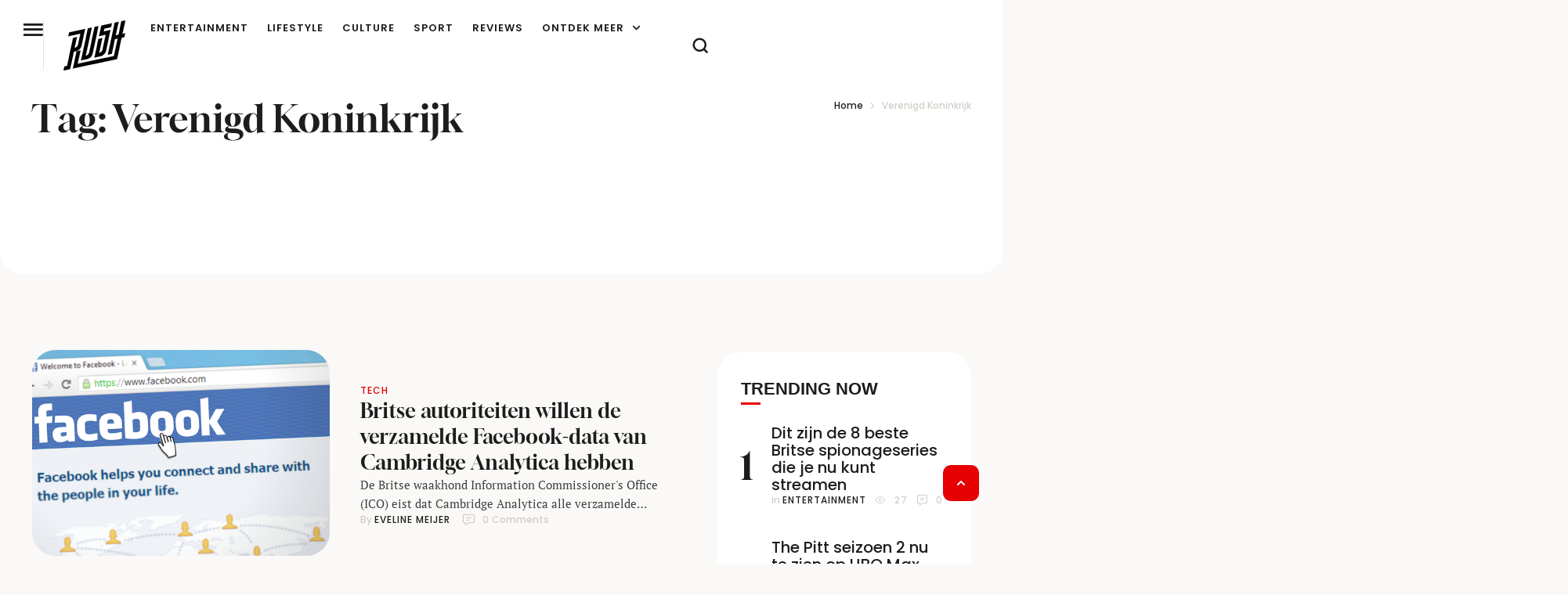

--- FILE ---
content_type: text/html; charset=UTF-8
request_url: https://rush.nl/tags/verenigd-koninkrijk/
body_size: 40060
content:
<!doctype html><html lang="nl-NL"><head><meta charset="UTF-8" /><meta name="viewport" content="width=device-width, initial-scale=1" /><link rel="profile" href="https://gmpg.org/xfn/11" /><meta name='robots' content='noindex, follow' /><title>Verenigd Koninkrijk Archives - RUSH</title><meta property="og:locale" content="nl_NL" /><meta property="og:type" content="article" /><meta property="og:title" content="Verenigd Koninkrijk Archives" /><meta property="og:url" content="https://rush.nl/tags/verenigd-koninkrijk/" /><meta property="og:site_name" content="RUSH" /><meta name="twitter:card" content="summary_large_image" /> <script type="application/ld+json" class="yoast-schema-graph">{"@context":"https://schema.org","@graph":[{"@type":"CollectionPage","@id":"https://rush.nl/tags/verenigd-koninkrijk/","url":"https://rush.nl/tags/verenigd-koninkrijk/","name":"Verenigd Koninkrijk Archives - RUSH","isPartOf":{"@id":"https://rush.nl/#website"},"primaryImageOfPage":{"@id":"https://rush.nl/tags/verenigd-koninkrijk/#primaryimage"},"image":{"@id":"https://rush.nl/tags/verenigd-koninkrijk/#primaryimage"},"thumbnailUrl":"https://rush.nl/wp-content/uploads/2018/04/social-network-76532_640.png","breadcrumb":{"@id":"https://rush.nl/tags/verenigd-koninkrijk/#breadcrumb"},"inLanguage":"nl-NL"},{"@type":"ImageObject","inLanguage":"nl-NL","@id":"https://rush.nl/tags/verenigd-koninkrijk/#primaryimage","url":"https://rush.nl/wp-content/uploads/2018/04/social-network-76532_640.png","contentUrl":"https://rush.nl/wp-content/uploads/2018/04/social-network-76532_640.png","width":640,"height":425,"caption":"Facebook"},{"@type":"BreadcrumbList","@id":"https://rush.nl/tags/verenigd-koninkrijk/#breadcrumb","itemListElement":[{"@type":"ListItem","position":1,"name":"Home","item":"https://rush.nl/"},{"@type":"ListItem","position":2,"name":"Verenigd Koninkrijk"}]},{"@type":"WebSite","@id":"https://rush.nl/#website","url":"https://rush.nl/","name":"RUSH","description":"Je dagelijkse dosis lifestyle, entertainment en inspiratie","publisher":{"@id":"https://rush.nl/#organization"},"potentialAction":[{"@type":"SearchAction","target":{"@type":"EntryPoint","urlTemplate":"https://rush.nl/?s={search_term_string}"},"query-input":{"@type":"PropertyValueSpecification","valueRequired":true,"valueName":"search_term_string"}}],"inLanguage":"nl-NL"},{"@type":"Organization","@id":"https://rush.nl/#organization","name":"RUSH","url":"https://rush.nl/","logo":{"@type":"ImageObject","inLanguage":"nl-NL","@id":"https://rush.nl/#/schema/logo/image/","url":"https://rush.nl/wp-content/uploads/2024/11/RUSH-logo-2025-mutedblack-512.png","contentUrl":"https://rush.nl/wp-content/uploads/2024/11/RUSH-logo-2025-mutedblack-512.png","width":512,"height":416,"caption":"RUSH"},"image":{"@id":"https://rush.nl/#/schema/logo/image/"}}]}</script> <link rel='dns-prefetch' href='//www.dwin2.com' /><link rel='dns-prefetch' href='//www.googletagmanager.com' /><link rel="alternate" type="application/rss+xml" title="RUSH &raquo; feed" href="https://rush.nl/feed/" /><link data-optimized="2" rel="stylesheet" href="https://rush.nl/wp-content/litespeed/css/0832a3fff356d8cd7bb2588ca07d582a.css?ver=87d9e" /> <script type="text/javascript" src="https://rush.nl/wp-includes/js/jquery/jquery.min.js" id="jquery-core-js" defer data-deferred="1"></script> 
 <script type="litespeed/javascript" data-src="https://www.googletagmanager.com/gtag/js?id=GT-NM8H4VJS" id="google_gtagjs-js"></script> <script type="text/javascript" id="google_gtagjs-js-after" src="[data-uri]" defer></script> <link rel="https://api.w.org/" href="https://rush.nl/wp-json/" /><link rel="alternate" title="JSON" type="application/json" href="https://rush.nl/wp-json/wp/v2/tags/2929" /><link rel="EditURI" type="application/rsd+xml" title="RSD" href="https://rush.nl/xmlrpc.php?rsd" /><meta name="generator" content="Site Kit by Google 1.170.0" /><script async data-noptimize="1" data-cfasync="false" src=https://cdn.aa.onstuimig.nl/mega/mega.js type="text/javascript"></script> <noscript><style>.woocommerce-product-gallery{ opacity: 1 !important; }</style></noscript><meta name="google-adsense-platform-account" content="ca-host-pub-2644536267352236"><meta name="google-adsense-platform-domain" content="sitekit.withgoogle.com"><meta name="generator" content="Elementor 3.34.2; features: e_font_icon_svg, additional_custom_breakpoints; settings: css_print_method-external, google_font-enabled, font_display-swap"><link rel="preconnect" href="https://fonts.googleapis.com"><link rel="preconnect" href="https://fonts.gstatic.com/" crossorigin><meta name="generator" content="Powered by Slider Revolution 6.7.40 - responsive, Mobile-Friendly Slider Plugin for WordPress with comfortable drag and drop interface." /><link rel="icon" href="https://rush.nl/wp-content/uploads/2025/11/cropped-rush-favicon4-512-32x32.png" sizes="32x32" /><link rel="icon" href="https://rush.nl/wp-content/uploads/2025/11/cropped-rush-favicon4-512-192x192.png" sizes="192x192" /><link rel="apple-touch-icon" href="https://rush.nl/wp-content/uploads/2025/11/cropped-rush-favicon4-512-180x180.png" /><meta name="msapplication-TileImage" content="https://rush.nl/wp-content/uploads/2025/11/cropped-rush-favicon4-512-270x270.png" /></head><body id="cmsmasters_body" class="pmpro-variation_1 archive tag tag-verenigd-koninkrijk tag-2929 wp-custom-logo wp-embed-responsive wp-theme-glossier wp-child-theme-glossier-child theme-glossier woocommerce-no-js cmsmasters-content-layout-fullwidth elementor-default elementor-template-full-width elementor-kit-317016 elementor-page-317080"><header data-elementor-type="cmsmasters_header" data-elementor-id="317154" class="elementor elementor-317154 cmsmasters-location-cmsmasters_header cmsmasters-header-position-absolute-yes" data-elementor-post-type="elementor_library"><div class="elementor-inner"><div class="elementor-section-wrap"><div class="elementor-element elementor-element-4645005e e-flex e-con-boxed cmsmasters-block-default e-con e-parent" data-id="4645005e" data-element_type="container" id="cmsmasters-scroll-top" data-settings="{&quot;background_background&quot;:&quot;classic&quot;}"><div class="e-con-inner"><div class="elementor-element elementor-element-5dd758dd e-con-full e-flex cmsmasters-block-default e-con e-child" data-id="5dd758dd" data-element_type="container"><div class="elementor-element elementor-element-7c19de8d cmsmasters-trigger-view-default cmsmasters-block-default cmsmasters-sticky-default elementor-widget elementor-widget-cmsmasters-offcanvas" data-id="7c19de8d" data-element_type="widget" data-settings="{&quot;content_block&quot;:[{&quot;_id&quot;:&quot;b86849f&quot;,&quot;nav_menu&quot;:&quot;90&quot;,&quot;content_type&quot;:&quot;navigation&quot;,&quot;description&quot;:null,&quot;title&quot;:&quot;&quot;,&quot;logo_image_source&quot;:null,&quot;logo_type&quot;:null,&quot;logo_image&quot;:null,&quot;logo_image_retina&quot;:null,&quot;logo_image_2x&quot;:null,&quot;logo_image_second_toggle&quot;:null,&quot;logo_image_second&quot;:null,&quot;logo_image_2x_second&quot;:null,&quot;logo_title&quot;:null,&quot;logo_link&quot;:null,&quot;logo_custom_url&quot;:null,&quot;sidebar&quot;:null,&quot;saved_section&quot;:null,&quot;template_id&quot;:null,&quot;offcanvas_item_style&quot;:&quot;&quot;,&quot;content_custom_bg&quot;:null,&quot;box_to_down&quot;:&quot;false&quot;},{&quot;_id&quot;:&quot;6dd4ea6&quot;,&quot;title&quot;:&quot;more&quot;,&quot;content_type&quot;:&quot;section&quot;,&quot;nav_menu&quot;:null,&quot;saved_section&quot;:&quot;317128&quot;,&quot;description&quot;:null,&quot;logo_image_source&quot;:null,&quot;logo_type&quot;:null,&quot;logo_image&quot;:null,&quot;logo_image_retina&quot;:null,&quot;logo_image_2x&quot;:null,&quot;logo_image_second_toggle&quot;:null,&quot;logo_image_second&quot;:null,&quot;logo_image_2x_second&quot;:null,&quot;logo_title&quot;:null,&quot;logo_link&quot;:null,&quot;logo_custom_url&quot;:null,&quot;sidebar&quot;:null,&quot;template_id&quot;:null,&quot;offcanvas_item_style&quot;:&quot;&quot;,&quot;content_custom_bg&quot;:null,&quot;box_to_down&quot;:&quot;false&quot;},{&quot;title&quot;:&quot;Social Media&quot;,&quot;content_type&quot;:&quot;section&quot;,&quot;nav_menu&quot;:null,&quot;_id&quot;:&quot;566dd81&quot;,&quot;saved_section&quot;:&quot;317131&quot;,&quot;description&quot;:null,&quot;logo_image_source&quot;:null,&quot;logo_type&quot;:null,&quot;logo_image&quot;:null,&quot;logo_image_retina&quot;:null,&quot;logo_image_2x&quot;:null,&quot;logo_image_second_toggle&quot;:null,&quot;logo_image_second&quot;:null,&quot;logo_image_2x_second&quot;:null,&quot;logo_title&quot;:null,&quot;logo_link&quot;:null,&quot;logo_custom_url&quot;:null,&quot;sidebar&quot;:null,&quot;template_id&quot;:null,&quot;offcanvas_item_style&quot;:&quot;&quot;,&quot;content_custom_bg&quot;:null,&quot;box_to_down&quot;:&quot;false&quot;}],&quot;canvas_position&quot;:&quot;left&quot;,&quot;animation_type&quot;:&quot;slide&quot;,&quot;overlay_close&quot;:&quot;yes&quot;,&quot;esc_close&quot;:&quot;yes&quot;}" data-widget_type="cmsmasters-offcanvas.default"><div class="elementor-widget-container"><div class="elementor-widget-cmsmasters-offcanvas__wrapper"><div class="elementor-widget-cmsmasters-offcanvas__trigger-container"><div class="elementor-widget-cmsmasters-offcanvas__trigger" role="button" tabindex="0" aria-label="Open Offcanvas"><span class="elementor-widget-cmsmasters-offcanvas__trigger-icon"><i aria-hidden="true" aria-label="Offcanvas Trigger" class="cmsdemo-icon- cms-demo-icon-menu"></i></span><span class="elementor-widget-cmsmasters-offcanvas__trigger-icon-active"><i aria-hidden="true" aria-label="Offcanvas Active Trigger" class="cmsdemo-icon- cms-demo-icon-close"></i></span></div></div><div class="elementor-widget-cmsmasters-offcanvas__content cmsmasters-offcanvas-content-7c19de8d cmsmasters-canvas-animation-type-slide cmsmasters-canvas-position-left cmsmasters-offcanvas-alignment-left"><div class="elementor-widget-cmsmasters-offcanvas__close-container cmsmasters-close-hor-align- cmsmasters-close-ver-align- cmsmasters-position-inside cmsmasters-close-view-default cmsmasters-close-shape-"><div class="elementor-widget-cmsmasters-offcanvas__close" role="button" title="Offcanvas close" tabindex="0"><span class="elementor-widget-cmsmasters-offcanvas__close-icon"><i aria-hidden="true" aria-label="Close Button" class="cmsdemo-icon- cms-demo-icon-close"></i></span></div></div><div class="elementor-widget-cmsmasters-offcanvas__body"><div class="elementor-widget-cmsmasters-offcanvas__body-container cmsmasters-block-all-down"><div class="elementor-widget-cmsmasters-offcanvas__custom-container elementor-repeater-item-b86849f cmsmasters-box-down-false"><div class="elementor-widget-cmsmasters-offcanvas__custom-container-cont"><div class="elementor-widget-cmsmasters-offcanvas__custom-container-cont-inner"></div></div></div><div class="elementor-widget-cmsmasters-offcanvas__custom-container elementor-repeater-item-6dd4ea6 cmsmasters-box-down-false"><div class="elementor-widget-cmsmasters-offcanvas__custom-container-cont"><div class="elementor-widget-cmsmasters-offcanvas__custom-container-cont-inner"><h3 class="elementor-widget-cmsmasters-offcanvas__custom-widget-title">more</h3><div data-elementor-type="section" data-elementor-id="317128" class="elementor elementor-317128" data-elementor-post-type="elementor_library"><div class="elementor-element elementor-element-6ddb8b54 e-con-full e-flex cmsmasters-block-default e-con e-parent" data-id="6ddb8b54" data-element_type="container"><div class="elementor-element elementor-element-1ba99a74 cmsmasters-dropdown-breakpoints-none elementor-widget__width-auto cmsmasters-toggle-view-stacked cmsmasters-dropdown-icon-right cmsmasters-pointer-none cmsmasters-block-default cmsmasters-sticky-default elementor-widget elementor-widget-cmsmasters-nav-menu" data-id="1ba99a74" data-element_type="widget" data-settings="{&quot;layout&quot;:&quot;vertical&quot;,&quot;vertical_menu_type&quot;:&quot;accordion&quot;,&quot;dropdown_breakpoints&quot;:&quot;none&quot;}" data-widget_type="cmsmasters-nav-menu.default"><div class="elementor-widget-container"><nav class="elementor-widget-cmsmasters-nav-menu__main elementor-widget-cmsmasters-nav-menu__container cmsmasters-layout-vertical cmsmasters-vertical-type-accordion" aria-label="Menu"><ul id="menu-1-1ba99a74" class="elementor-widget-cmsmasters-nav-menu__container-inner"><li id="menu-item-319526" class="menu-item menu-item-type-custom menu-item-object-custom menu-item-has-children menu-item-319526"><a class="elementor-widget-cmsmasters-nav-menu__dropdown-item elementor-widget-cmsmasters-nav-menu__item-link-top" aria-label="Menu item"><span class="elementor-widget-cmsmasters-nav-menu__item-text-wrap"><span class="elementor-widget-cmsmasters-nav-menu__item-text">Categorieën</span><span class="elementor-widget-cmsmasters-nav-menu__arrow" role="button" title="Menu item arrow" tabindex="0"><span class="cmsmasters-wrap-icon"><svg aria-hidden="true" class="e-font-icon-svg e-fas-chevron-down" viewBox="0 0 448 512" xmlns="http://www.w3.org/2000/svg"><path d="M207.029 381.476L12.686 187.132c-9.373-9.373-9.373-24.569 0-33.941l22.667-22.667c9.357-9.357 24.522-9.375 33.901-.04L224 284.505l154.745-154.021c9.379-9.335 24.544-9.317 33.901.04l22.667 22.667c9.373 9.373 9.373 24.569 0 33.941L240.971 381.476c-9.373 9.372-24.569 9.372-33.942 0z"></path></svg></span></span></span></a><ul class="sub-menu elementor-widget-cmsmasters-nav-menu__dropdown-submenu"><li id="menu-item-319528" class="menu-item menu-item-type-taxonomy menu-item-object-category menu-item-319528"><a href="https://rush.nl/entertainment/" class="elementor-widget-cmsmasters-nav-menu__dropdown-item sub elementor-widget-cmsmasters-nav-menu__item-link-sub" aria-label="Menu item"><span class="elementor-widget-cmsmasters-nav-menu__item-text-wrap"><span class="elementor-widget-cmsmasters-nav-menu__item-text">Entertainment</span><span class="elementor-widget-cmsmasters-nav-menu__arrow" role="button" title="Menu item arrow" tabindex="0"><span class="cmsmasters-wrap-icon"><svg aria-hidden="true" class="e-font-icon-svg e-fas-chevron-down" viewBox="0 0 448 512" xmlns="http://www.w3.org/2000/svg"><path d="M207.029 381.476L12.686 187.132c-9.373-9.373-9.373-24.569 0-33.941l22.667-22.667c9.357-9.357 24.522-9.375 33.901-.04L224 284.505l154.745-154.021c9.379-9.335 24.544-9.317 33.901.04l22.667 22.667c9.373 9.373 9.373 24.569 0 33.941L240.971 381.476c-9.373 9.372-24.569 9.372-33.942 0z"></path></svg></span></span></span></a></li><li id="menu-item-319531" class="menu-item menu-item-type-taxonomy menu-item-object-category menu-item-319531"><a href="https://rush.nl/lifestyle/" class="elementor-widget-cmsmasters-nav-menu__dropdown-item sub elementor-widget-cmsmasters-nav-menu__item-link-sub" aria-label="Menu item"><span class="elementor-widget-cmsmasters-nav-menu__item-text-wrap"><span class="elementor-widget-cmsmasters-nav-menu__item-text">Lifestyle</span><span class="elementor-widget-cmsmasters-nav-menu__arrow" role="button" title="Menu item arrow" tabindex="0"><span class="cmsmasters-wrap-icon"><svg aria-hidden="true" class="e-font-icon-svg e-fas-chevron-down" viewBox="0 0 448 512" xmlns="http://www.w3.org/2000/svg"><path d="M207.029 381.476L12.686 187.132c-9.373-9.373-9.373-24.569 0-33.941l22.667-22.667c9.357-9.357 24.522-9.375 33.901-.04L224 284.505l154.745-154.021c9.379-9.335 24.544-9.317 33.901.04l22.667 22.667c9.373 9.373 9.373 24.569 0 33.941L240.971 381.476c-9.373 9.372-24.569 9.372-33.942 0z"></path></svg></span></span></span></a></li><li id="menu-item-319529" class="menu-item menu-item-type-taxonomy menu-item-object-category menu-item-319529"><a href="https://rush.nl/culture/" class="elementor-widget-cmsmasters-nav-menu__dropdown-item sub elementor-widget-cmsmasters-nav-menu__item-link-sub" aria-label="Menu item"><span class="elementor-widget-cmsmasters-nav-menu__item-text-wrap"><span class="elementor-widget-cmsmasters-nav-menu__item-text">Culture</span><span class="elementor-widget-cmsmasters-nav-menu__arrow" role="button" title="Menu item arrow" tabindex="0"><span class="cmsmasters-wrap-icon"><svg aria-hidden="true" class="e-font-icon-svg e-fas-chevron-down" viewBox="0 0 448 512" xmlns="http://www.w3.org/2000/svg"><path d="M207.029 381.476L12.686 187.132c-9.373-9.373-9.373-24.569 0-33.941l22.667-22.667c9.357-9.357 24.522-9.375 33.901-.04L224 284.505l154.745-154.021c9.379-9.335 24.544-9.317 33.901.04l22.667 22.667c9.373 9.373 9.373 24.569 0 33.941L240.971 381.476c-9.373 9.372-24.569 9.372-33.942 0z"></path></svg></span></span></span></a></li><li id="menu-item-319533" class="menu-item menu-item-type-taxonomy menu-item-object-category menu-item-319533"><a href="https://rush.nl/sport/" class="elementor-widget-cmsmasters-nav-menu__dropdown-item sub elementor-widget-cmsmasters-nav-menu__item-link-sub" aria-label="Menu item"><span class="elementor-widget-cmsmasters-nav-menu__item-text-wrap"><span class="elementor-widget-cmsmasters-nav-menu__item-text">Sport</span><span class="elementor-widget-cmsmasters-nav-menu__arrow" role="button" title="Menu item arrow" tabindex="0"><span class="cmsmasters-wrap-icon"><svg aria-hidden="true" class="e-font-icon-svg e-fas-chevron-down" viewBox="0 0 448 512" xmlns="http://www.w3.org/2000/svg"><path d="M207.029 381.476L12.686 187.132c-9.373-9.373-9.373-24.569 0-33.941l22.667-22.667c9.357-9.357 24.522-9.375 33.901-.04L224 284.505l154.745-154.021c9.379-9.335 24.544-9.317 33.901.04l22.667 22.667c9.373 9.373 9.373 24.569 0 33.941L240.971 381.476c-9.373 9.372-24.569 9.372-33.942 0z"></path></svg></span></span></span></a></li><li id="menu-item-319530" class="menu-item menu-item-type-taxonomy menu-item-object-category menu-item-319530"><a href="https://rush.nl/work/" class="elementor-widget-cmsmasters-nav-menu__dropdown-item sub elementor-widget-cmsmasters-nav-menu__item-link-sub" aria-label="Menu item"><span class="elementor-widget-cmsmasters-nav-menu__item-text-wrap"><span class="elementor-widget-cmsmasters-nav-menu__item-text">Work</span><span class="elementor-widget-cmsmasters-nav-menu__arrow" role="button" title="Menu item arrow" tabindex="0"><span class="cmsmasters-wrap-icon"><svg aria-hidden="true" class="e-font-icon-svg e-fas-chevron-down" viewBox="0 0 448 512" xmlns="http://www.w3.org/2000/svg"><path d="M207.029 381.476L12.686 187.132c-9.373-9.373-9.373-24.569 0-33.941l22.667-22.667c9.357-9.357 24.522-9.375 33.901-.04L224 284.505l154.745-154.021c9.379-9.335 24.544-9.317 33.901.04l22.667 22.667c9.373 9.373 9.373 24.569 0 33.941L240.971 381.476c-9.373 9.372-24.569 9.372-33.942 0z"></path></svg></span></span></span></a></li><li id="menu-item-319527" class="menu-item menu-item-type-taxonomy menu-item-object-category menu-item-319527"><a href="https://rush.nl/tech/" class="elementor-widget-cmsmasters-nav-menu__dropdown-item sub elementor-widget-cmsmasters-nav-menu__item-link-sub" aria-label="Menu item"><span class="elementor-widget-cmsmasters-nav-menu__item-text-wrap"><span class="elementor-widget-cmsmasters-nav-menu__item-text">Tech</span><span class="elementor-widget-cmsmasters-nav-menu__arrow" role="button" title="Menu item arrow" tabindex="0"><span class="cmsmasters-wrap-icon"><svg aria-hidden="true" class="e-font-icon-svg e-fas-chevron-down" viewBox="0 0 448 512" xmlns="http://www.w3.org/2000/svg"><path d="M207.029 381.476L12.686 187.132c-9.373-9.373-9.373-24.569 0-33.941l22.667-22.667c9.357-9.357 24.522-9.375 33.901-.04L224 284.505l154.745-154.021c9.379-9.335 24.544-9.317 33.901.04l22.667 22.667c9.373 9.373 9.373 24.569 0 33.941L240.971 381.476c-9.373 9.372-24.569 9.372-33.942 0z"></path></svg></span></span></span></a></li><li id="menu-item-319532" class="menu-item menu-item-type-taxonomy menu-item-object-category menu-item-319532"><a href="https://rush.nl/travel/" class="elementor-widget-cmsmasters-nav-menu__dropdown-item sub elementor-widget-cmsmasters-nav-menu__item-link-sub" aria-label="Menu item"><span class="elementor-widget-cmsmasters-nav-menu__item-text-wrap"><span class="elementor-widget-cmsmasters-nav-menu__item-text">Travel</span><span class="elementor-widget-cmsmasters-nav-menu__arrow" role="button" title="Menu item arrow" tabindex="0"><span class="cmsmasters-wrap-icon"><svg aria-hidden="true" class="e-font-icon-svg e-fas-chevron-down" viewBox="0 0 448 512" xmlns="http://www.w3.org/2000/svg"><path d="M207.029 381.476L12.686 187.132c-9.373-9.373-9.373-24.569 0-33.941l22.667-22.667c9.357-9.357 24.522-9.375 33.901-.04L224 284.505l154.745-154.021c9.379-9.335 24.544-9.317 33.901.04l22.667 22.667c9.373 9.373 9.373 24.569 0 33.941L240.971 381.476c-9.373 9.372-24.569 9.372-33.942 0z"></path></svg></span></span></span></a></li></ul></li><li id="menu-item-319535" class="menu-item menu-item-type-post_type menu-item-object-page menu-item-319535"><a href="https://rush.nl/about/" class="elementor-widget-cmsmasters-nav-menu__dropdown-item elementor-widget-cmsmasters-nav-menu__item-link-top" aria-label="Menu item"><span class="elementor-widget-cmsmasters-nav-menu__item-text-wrap"><span class="elementor-widget-cmsmasters-nav-menu__item-text">Over Rush</span><span class="elementor-widget-cmsmasters-nav-menu__arrow" role="button" title="Menu item arrow" tabindex="0"><span class="cmsmasters-wrap-icon"><svg aria-hidden="true" class="e-font-icon-svg e-fas-chevron-down" viewBox="0 0 448 512" xmlns="http://www.w3.org/2000/svg"><path d="M207.029 381.476L12.686 187.132c-9.373-9.373-9.373-24.569 0-33.941l22.667-22.667c9.357-9.357 24.522-9.375 33.901-.04L224 284.505l154.745-154.021c9.379-9.335 24.544-9.317 33.901.04l22.667 22.667c9.373 9.373 9.373 24.569 0 33.941L240.971 381.476c-9.373 9.372-24.569 9.372-33.942 0z"></path></svg></span></span></span></a></li><li id="menu-item-319538" class="menu-item menu-item-type-post_type menu-item-object-page menu-item-319538"><a href="https://rush.nl/contact/" class="elementor-widget-cmsmasters-nav-menu__dropdown-item elementor-widget-cmsmasters-nav-menu__item-link-top" aria-label="Menu item"><span class="elementor-widget-cmsmasters-nav-menu__item-text-wrap"><span class="elementor-widget-cmsmasters-nav-menu__item-text">Contact</span><span class="elementor-widget-cmsmasters-nav-menu__arrow" role="button" title="Menu item arrow" tabindex="0"><span class="cmsmasters-wrap-icon"><svg aria-hidden="true" class="e-font-icon-svg e-fas-chevron-down" viewBox="0 0 448 512" xmlns="http://www.w3.org/2000/svg"><path d="M207.029 381.476L12.686 187.132c-9.373-9.373-9.373-24.569 0-33.941l22.667-22.667c9.357-9.357 24.522-9.375 33.901-.04L224 284.505l154.745-154.021c9.379-9.335 24.544-9.317 33.901.04l22.667 22.667c9.373 9.373 9.373 24.569 0 33.941L240.971 381.476c-9.373 9.372-24.569 9.372-33.942 0z"></path></svg></span></span></span></a></li><li id="menu-item-322811" class="menu-item menu-item-type-post_type menu-item-object-page menu-item-322811"><a href="https://rush.nl/adverteren-2/" class="elementor-widget-cmsmasters-nav-menu__dropdown-item elementor-widget-cmsmasters-nav-menu__item-link-top" aria-label="Menu item"><span class="elementor-widget-cmsmasters-nav-menu__item-text-wrap"><span class="elementor-widget-cmsmasters-nav-menu__item-text">Adverteren op RUSH</span><span class="elementor-widget-cmsmasters-nav-menu__arrow" role="button" title="Menu item arrow" tabindex="0"><span class="cmsmasters-wrap-icon"><svg aria-hidden="true" class="e-font-icon-svg e-fas-chevron-down" viewBox="0 0 448 512" xmlns="http://www.w3.org/2000/svg"><path d="M207.029 381.476L12.686 187.132c-9.373-9.373-9.373-24.569 0-33.941l22.667-22.667c9.357-9.357 24.522-9.375 33.901-.04L224 284.505l154.745-154.021c9.379-9.335 24.544-9.317 33.901.04l22.667 22.667c9.373 9.373 9.373 24.569 0 33.941L240.971 381.476c-9.373 9.372-24.569 9.372-33.942 0z"></path></svg></span></span></span></a></li><li id="menu-item-319537" class="menu-item menu-item-type-post_type menu-item-object-page menu-item-319537"><a href="https://rush.nl/algemene-voorwaarden/" class="elementor-widget-cmsmasters-nav-menu__dropdown-item elementor-widget-cmsmasters-nav-menu__item-link-top" aria-label="Menu item"><span class="elementor-widget-cmsmasters-nav-menu__item-text-wrap"><span class="elementor-widget-cmsmasters-nav-menu__item-text">Algemene Voorwaarden</span><span class="elementor-widget-cmsmasters-nav-menu__arrow" role="button" title="Menu item arrow" tabindex="0"><span class="cmsmasters-wrap-icon"><svg aria-hidden="true" class="e-font-icon-svg e-fas-chevron-down" viewBox="0 0 448 512" xmlns="http://www.w3.org/2000/svg"><path d="M207.029 381.476L12.686 187.132c-9.373-9.373-9.373-24.569 0-33.941l22.667-22.667c9.357-9.357 24.522-9.375 33.901-.04L224 284.505l154.745-154.021c9.379-9.335 24.544-9.317 33.901.04l22.667 22.667c9.373 9.373 9.373 24.569 0 33.941L240.971 381.476c-9.373 9.372-24.569 9.372-33.942 0z"></path></svg></span></span></span></a></li><li id="menu-item-319534" class="menu-item menu-item-type-post_type menu-item-object-page menu-item-privacy-policy menu-item-319534"><a rel="privacy-policy" href="https://rush.nl/privacy/" class="elementor-widget-cmsmasters-nav-menu__dropdown-item elementor-widget-cmsmasters-nav-menu__item-link-top" aria-label="Menu item"><span class="elementor-widget-cmsmasters-nav-menu__item-text-wrap"><span class="elementor-widget-cmsmasters-nav-menu__item-text">Privacy</span><span class="elementor-widget-cmsmasters-nav-menu__arrow" role="button" title="Menu item arrow" tabindex="0"><span class="cmsmasters-wrap-icon"><svg aria-hidden="true" class="e-font-icon-svg e-fas-chevron-down" viewBox="0 0 448 512" xmlns="http://www.w3.org/2000/svg"><path d="M207.029 381.476L12.686 187.132c-9.373-9.373-9.373-24.569 0-33.941l22.667-22.667c9.357-9.357 24.522-9.375 33.901-.04L224 284.505l154.745-154.021c9.379-9.335 24.544-9.317 33.901.04l22.667 22.667c9.373 9.373 9.373 24.569 0 33.941L240.971 381.476c-9.373 9.372-24.569 9.372-33.942 0z"></path></svg></span></span></span></a></li></ul></nav><div class="elementor-widget-cmsmasters-nav-menu__toggle-container cmsmasters-layout-vertical cmsmasters-menu-dropdown-type-"><div class="elementor-widget-cmsmasters-nav-menu__toggle cmsmasters-icon-align-" role="button" tabindex="0"><span class="cmsmasters-toggle-icon"><svg aria-hidden="true" aria-label="Menu Toggle" class="e-font-icon-svg e-fas-bars" viewBox="0 0 448 512" xmlns="http://www.w3.org/2000/svg"><path d="M16 132h416c8.837 0 16-7.163 16-16V76c0-8.837-7.163-16-16-16H16C7.163 60 0 67.163 0 76v40c0 8.837 7.163 16 16 16zm0 160h416c8.837 0 16-7.163 16-16v-40c0-8.837-7.163-16-16-16H16c-8.837 0-16 7.163-16 16v40c0 8.837 7.163 16 16 16zm0 160h416c8.837 0 16-7.163 16-16v-40c0-8.837-7.163-16-16-16H16c-8.837 0-16 7.163-16 16v40c0 8.837 7.163 16 16 16z"></path></svg></span><span class="cmsmasters-toggle-icon-active"><svg aria-hidden="true" aria-label="Menu Active Toggle" class="e-font-icon-svg e-fas-times" viewBox="0 0 352 512" xmlns="http://www.w3.org/2000/svg"><path d="M242.72 256l100.07-100.07c12.28-12.28 12.28-32.19 0-44.48l-22.24-22.24c-12.28-12.28-32.19-12.28-44.48 0L176 189.28 75.93 89.21c-12.28-12.28-32.19-12.28-44.48 0L9.21 111.45c-12.28 12.28-12.28 32.19 0 44.48L109.28 256 9.21 356.07c-12.28 12.28-12.28 32.19 0 44.48l22.24 22.24c12.28 12.28 32.2 12.28 44.48 0L176 322.72l100.07 100.07c12.28 12.28 32.2 12.28 44.48 0l22.24-22.24c12.28-12.28 12.28-32.19 0-44.48L242.72 256z"></path></svg></span></div></div><nav class="elementor-widget-cmsmasters-nav-menu__dropdown elementor-widget-cmsmasters-nav-menu__container cmsmasters-layout-vertical cmsmasters-menu-dropdown-type- cmsmasters-vertical-type-accordion" aria-label="Menu"><ul id="cmsmasters_menu-4-1ba99a74" class="elementor-widget-cmsmasters-nav-menu__container-inner cmsmasters-nav-menu-dropdown"><li class="menu-item menu-item-type-custom menu-item-object-custom menu-item-has-children menu-item-319526"><a class="elementor-widget-cmsmasters-nav-menu__dropdown-item" aria-label="Menu item"><span class="elementor-widget-cmsmasters-nav-menu__item-text-wrap"><span class="elementor-widget-cmsmasters-nav-menu__item-text">Categorieën</span><span class="elementor-widget-cmsmasters-nav-menu__arrow" role="button" title="Menu item arrow" tabindex="0"><span class="cmsmasters-wrap-icon"><svg aria-hidden="true" class="e-font-icon-svg e-fas-chevron-down" viewBox="0 0 448 512" xmlns="http://www.w3.org/2000/svg"><path d="M207.029 381.476L12.686 187.132c-9.373-9.373-9.373-24.569 0-33.941l22.667-22.667c9.357-9.357 24.522-9.375 33.901-.04L224 284.505l154.745-154.021c9.379-9.335 24.544-9.317 33.901.04l22.667 22.667c9.373 9.373 9.373 24.569 0 33.941L240.971 381.476c-9.373 9.372-24.569 9.372-33.942 0z"></path></svg></span></span></span></a><ul class="sub-menu elementor-widget-cmsmasters-nav-menu__dropdown-submenu"><li class="menu-item menu-item-type-taxonomy menu-item-object-category menu-item-319528"><a href="https://rush.nl/entertainment/" class="elementor-widget-cmsmasters-nav-menu__dropdown-item sub" aria-label="Menu item"><span class="elementor-widget-cmsmasters-nav-menu__item-text-wrap"><span class="elementor-widget-cmsmasters-nav-menu__item-text">Entertainment</span><span class="elementor-widget-cmsmasters-nav-menu__arrow" role="button" title="Menu item arrow" tabindex="0"><span class="cmsmasters-wrap-icon"><svg aria-hidden="true" class="e-font-icon-svg e-fas-chevron-down" viewBox="0 0 448 512" xmlns="http://www.w3.org/2000/svg"><path d="M207.029 381.476L12.686 187.132c-9.373-9.373-9.373-24.569 0-33.941l22.667-22.667c9.357-9.357 24.522-9.375 33.901-.04L224 284.505l154.745-154.021c9.379-9.335 24.544-9.317 33.901.04l22.667 22.667c9.373 9.373 9.373 24.569 0 33.941L240.971 381.476c-9.373 9.372-24.569 9.372-33.942 0z"></path></svg></span></span></span></a></li><li class="menu-item menu-item-type-taxonomy menu-item-object-category menu-item-319531"><a href="https://rush.nl/lifestyle/" class="elementor-widget-cmsmasters-nav-menu__dropdown-item sub" aria-label="Menu item"><span class="elementor-widget-cmsmasters-nav-menu__item-text-wrap"><span class="elementor-widget-cmsmasters-nav-menu__item-text">Lifestyle</span><span class="elementor-widget-cmsmasters-nav-menu__arrow" role="button" title="Menu item arrow" tabindex="0"><span class="cmsmasters-wrap-icon"><svg aria-hidden="true" class="e-font-icon-svg e-fas-chevron-down" viewBox="0 0 448 512" xmlns="http://www.w3.org/2000/svg"><path d="M207.029 381.476L12.686 187.132c-9.373-9.373-9.373-24.569 0-33.941l22.667-22.667c9.357-9.357 24.522-9.375 33.901-.04L224 284.505l154.745-154.021c9.379-9.335 24.544-9.317 33.901.04l22.667 22.667c9.373 9.373 9.373 24.569 0 33.941L240.971 381.476c-9.373 9.372-24.569 9.372-33.942 0z"></path></svg></span></span></span></a></li><li class="menu-item menu-item-type-taxonomy menu-item-object-category menu-item-319529"><a href="https://rush.nl/culture/" class="elementor-widget-cmsmasters-nav-menu__dropdown-item sub" aria-label="Menu item"><span class="elementor-widget-cmsmasters-nav-menu__item-text-wrap"><span class="elementor-widget-cmsmasters-nav-menu__item-text">Culture</span><span class="elementor-widget-cmsmasters-nav-menu__arrow" role="button" title="Menu item arrow" tabindex="0"><span class="cmsmasters-wrap-icon"><svg aria-hidden="true" class="e-font-icon-svg e-fas-chevron-down" viewBox="0 0 448 512" xmlns="http://www.w3.org/2000/svg"><path d="M207.029 381.476L12.686 187.132c-9.373-9.373-9.373-24.569 0-33.941l22.667-22.667c9.357-9.357 24.522-9.375 33.901-.04L224 284.505l154.745-154.021c9.379-9.335 24.544-9.317 33.901.04l22.667 22.667c9.373 9.373 9.373 24.569 0 33.941L240.971 381.476c-9.373 9.372-24.569 9.372-33.942 0z"></path></svg></span></span></span></a></li><li class="menu-item menu-item-type-taxonomy menu-item-object-category menu-item-319533"><a href="https://rush.nl/sport/" class="elementor-widget-cmsmasters-nav-menu__dropdown-item sub" aria-label="Menu item"><span class="elementor-widget-cmsmasters-nav-menu__item-text-wrap"><span class="elementor-widget-cmsmasters-nav-menu__item-text">Sport</span><span class="elementor-widget-cmsmasters-nav-menu__arrow" role="button" title="Menu item arrow" tabindex="0"><span class="cmsmasters-wrap-icon"><svg aria-hidden="true" class="e-font-icon-svg e-fas-chevron-down" viewBox="0 0 448 512" xmlns="http://www.w3.org/2000/svg"><path d="M207.029 381.476L12.686 187.132c-9.373-9.373-9.373-24.569 0-33.941l22.667-22.667c9.357-9.357 24.522-9.375 33.901-.04L224 284.505l154.745-154.021c9.379-9.335 24.544-9.317 33.901.04l22.667 22.667c9.373 9.373 9.373 24.569 0 33.941L240.971 381.476c-9.373 9.372-24.569 9.372-33.942 0z"></path></svg></span></span></span></a></li><li class="menu-item menu-item-type-taxonomy menu-item-object-category menu-item-319530"><a href="https://rush.nl/work/" class="elementor-widget-cmsmasters-nav-menu__dropdown-item sub" aria-label="Menu item"><span class="elementor-widget-cmsmasters-nav-menu__item-text-wrap"><span class="elementor-widget-cmsmasters-nav-menu__item-text">Work</span><span class="elementor-widget-cmsmasters-nav-menu__arrow" role="button" title="Menu item arrow" tabindex="0"><span class="cmsmasters-wrap-icon"><svg aria-hidden="true" class="e-font-icon-svg e-fas-chevron-down" viewBox="0 0 448 512" xmlns="http://www.w3.org/2000/svg"><path d="M207.029 381.476L12.686 187.132c-9.373-9.373-9.373-24.569 0-33.941l22.667-22.667c9.357-9.357 24.522-9.375 33.901-.04L224 284.505l154.745-154.021c9.379-9.335 24.544-9.317 33.901.04l22.667 22.667c9.373 9.373 9.373 24.569 0 33.941L240.971 381.476c-9.373 9.372-24.569 9.372-33.942 0z"></path></svg></span></span></span></a></li><li class="menu-item menu-item-type-taxonomy menu-item-object-category menu-item-319527"><a href="https://rush.nl/tech/" class="elementor-widget-cmsmasters-nav-menu__dropdown-item sub" aria-label="Menu item"><span class="elementor-widget-cmsmasters-nav-menu__item-text-wrap"><span class="elementor-widget-cmsmasters-nav-menu__item-text">Tech</span><span class="elementor-widget-cmsmasters-nav-menu__arrow" role="button" title="Menu item arrow" tabindex="0"><span class="cmsmasters-wrap-icon"><svg aria-hidden="true" class="e-font-icon-svg e-fas-chevron-down" viewBox="0 0 448 512" xmlns="http://www.w3.org/2000/svg"><path d="M207.029 381.476L12.686 187.132c-9.373-9.373-9.373-24.569 0-33.941l22.667-22.667c9.357-9.357 24.522-9.375 33.901-.04L224 284.505l154.745-154.021c9.379-9.335 24.544-9.317 33.901.04l22.667 22.667c9.373 9.373 9.373 24.569 0 33.941L240.971 381.476c-9.373 9.372-24.569 9.372-33.942 0z"></path></svg></span></span></span></a></li><li class="menu-item menu-item-type-taxonomy menu-item-object-category menu-item-319532"><a href="https://rush.nl/travel/" class="elementor-widget-cmsmasters-nav-menu__dropdown-item sub" aria-label="Menu item"><span class="elementor-widget-cmsmasters-nav-menu__item-text-wrap"><span class="elementor-widget-cmsmasters-nav-menu__item-text">Travel</span><span class="elementor-widget-cmsmasters-nav-menu__arrow" role="button" title="Menu item arrow" tabindex="0"><span class="cmsmasters-wrap-icon"><svg aria-hidden="true" class="e-font-icon-svg e-fas-chevron-down" viewBox="0 0 448 512" xmlns="http://www.w3.org/2000/svg"><path d="M207.029 381.476L12.686 187.132c-9.373-9.373-9.373-24.569 0-33.941l22.667-22.667c9.357-9.357 24.522-9.375 33.901-.04L224 284.505l154.745-154.021c9.379-9.335 24.544-9.317 33.901.04l22.667 22.667c9.373 9.373 9.373 24.569 0 33.941L240.971 381.476c-9.373 9.372-24.569 9.372-33.942 0z"></path></svg></span></span></span></a></li></ul></li><li class="menu-item menu-item-type-post_type menu-item-object-page menu-item-319535"><a href="https://rush.nl/about/" class="elementor-widget-cmsmasters-nav-menu__dropdown-item" aria-label="Menu item"><span class="elementor-widget-cmsmasters-nav-menu__item-text-wrap"><span class="elementor-widget-cmsmasters-nav-menu__item-text">Over Rush</span><span class="elementor-widget-cmsmasters-nav-menu__arrow" role="button" title="Menu item arrow" tabindex="0"><span class="cmsmasters-wrap-icon"><svg aria-hidden="true" class="e-font-icon-svg e-fas-chevron-down" viewBox="0 0 448 512" xmlns="http://www.w3.org/2000/svg"><path d="M207.029 381.476L12.686 187.132c-9.373-9.373-9.373-24.569 0-33.941l22.667-22.667c9.357-9.357 24.522-9.375 33.901-.04L224 284.505l154.745-154.021c9.379-9.335 24.544-9.317 33.901.04l22.667 22.667c9.373 9.373 9.373 24.569 0 33.941L240.971 381.476c-9.373 9.372-24.569 9.372-33.942 0z"></path></svg></span></span></span></a></li><li class="menu-item menu-item-type-post_type menu-item-object-page menu-item-319538"><a href="https://rush.nl/contact/" class="elementor-widget-cmsmasters-nav-menu__dropdown-item" aria-label="Menu item"><span class="elementor-widget-cmsmasters-nav-menu__item-text-wrap"><span class="elementor-widget-cmsmasters-nav-menu__item-text">Contact</span><span class="elementor-widget-cmsmasters-nav-menu__arrow" role="button" title="Menu item arrow" tabindex="0"><span class="cmsmasters-wrap-icon"><svg aria-hidden="true" class="e-font-icon-svg e-fas-chevron-down" viewBox="0 0 448 512" xmlns="http://www.w3.org/2000/svg"><path d="M207.029 381.476L12.686 187.132c-9.373-9.373-9.373-24.569 0-33.941l22.667-22.667c9.357-9.357 24.522-9.375 33.901-.04L224 284.505l154.745-154.021c9.379-9.335 24.544-9.317 33.901.04l22.667 22.667c9.373 9.373 9.373 24.569 0 33.941L240.971 381.476c-9.373 9.372-24.569 9.372-33.942 0z"></path></svg></span></span></span></a></li><li class="menu-item menu-item-type-post_type menu-item-object-page menu-item-322811"><a href="https://rush.nl/adverteren-2/" class="elementor-widget-cmsmasters-nav-menu__dropdown-item" aria-label="Menu item"><span class="elementor-widget-cmsmasters-nav-menu__item-text-wrap"><span class="elementor-widget-cmsmasters-nav-menu__item-text">Adverteren op RUSH</span><span class="elementor-widget-cmsmasters-nav-menu__arrow" role="button" title="Menu item arrow" tabindex="0"><span class="cmsmasters-wrap-icon"><svg aria-hidden="true" class="e-font-icon-svg e-fas-chevron-down" viewBox="0 0 448 512" xmlns="http://www.w3.org/2000/svg"><path d="M207.029 381.476L12.686 187.132c-9.373-9.373-9.373-24.569 0-33.941l22.667-22.667c9.357-9.357 24.522-9.375 33.901-.04L224 284.505l154.745-154.021c9.379-9.335 24.544-9.317 33.901.04l22.667 22.667c9.373 9.373 9.373 24.569 0 33.941L240.971 381.476c-9.373 9.372-24.569 9.372-33.942 0z"></path></svg></span></span></span></a></li><li class="menu-item menu-item-type-post_type menu-item-object-page menu-item-319537"><a href="https://rush.nl/algemene-voorwaarden/" class="elementor-widget-cmsmasters-nav-menu__dropdown-item" aria-label="Menu item"><span class="elementor-widget-cmsmasters-nav-menu__item-text-wrap"><span class="elementor-widget-cmsmasters-nav-menu__item-text">Algemene Voorwaarden</span><span class="elementor-widget-cmsmasters-nav-menu__arrow" role="button" title="Menu item arrow" tabindex="0"><span class="cmsmasters-wrap-icon"><svg aria-hidden="true" class="e-font-icon-svg e-fas-chevron-down" viewBox="0 0 448 512" xmlns="http://www.w3.org/2000/svg"><path d="M207.029 381.476L12.686 187.132c-9.373-9.373-9.373-24.569 0-33.941l22.667-22.667c9.357-9.357 24.522-9.375 33.901-.04L224 284.505l154.745-154.021c9.379-9.335 24.544-9.317 33.901.04l22.667 22.667c9.373 9.373 9.373 24.569 0 33.941L240.971 381.476c-9.373 9.372-24.569 9.372-33.942 0z"></path></svg></span></span></span></a></li><li class="menu-item menu-item-type-post_type menu-item-object-page menu-item-privacy-policy menu-item-319534"><a rel="privacy-policy" href="https://rush.nl/privacy/" class="elementor-widget-cmsmasters-nav-menu__dropdown-item" aria-label="Menu item"><span class="elementor-widget-cmsmasters-nav-menu__item-text-wrap"><span class="elementor-widget-cmsmasters-nav-menu__item-text">Privacy</span><span class="elementor-widget-cmsmasters-nav-menu__arrow" role="button" title="Menu item arrow" tabindex="0"><span class="cmsmasters-wrap-icon"><svg aria-hidden="true" class="e-font-icon-svg e-fas-chevron-down" viewBox="0 0 448 512" xmlns="http://www.w3.org/2000/svg"><path d="M207.029 381.476L12.686 187.132c-9.373-9.373-9.373-24.569 0-33.941l22.667-22.667c9.357-9.357 24.522-9.375 33.901-.04L224 284.505l154.745-154.021c9.379-9.335 24.544-9.317 33.901.04l22.667 22.667c9.373 9.373 9.373 24.569 0 33.941L240.971 381.476c-9.373 9.372-24.569 9.372-33.942 0z"></path></svg></span></span></span></a></li></ul></nav></div></div></div></div></div></div></div><div class="elementor-widget-cmsmasters-offcanvas__custom-container elementor-repeater-item-566dd81 cmsmasters-box-down-false"><div class="elementor-widget-cmsmasters-offcanvas__custom-container-cont"><div class="elementor-widget-cmsmasters-offcanvas__custom-container-cont-inner"><h3 class="elementor-widget-cmsmasters-offcanvas__custom-widget-title">Social Media</h3><div data-elementor-type="section" data-elementor-id="317131" class="elementor elementor-317131" data-elementor-post-type="elementor_library"><div class="elementor-element elementor-element-4b7b7cbb e-con-full e-flex cmsmasters-block-default e-con e-parent" data-id="4b7b7cbb" data-element_type="container"><div class="elementor-element elementor-element-58530437 elementor-shape-rounded elementor-grid-0 e-grid-align-center cmsmasters-block-default cmsmasters-sticky-default elementor-widget elementor-widget-social-icons" data-id="58530437" data-element_type="widget" data-widget_type="social-icons.default"><div class="elementor-widget-container"><div class="elementor-social-icons-wrapper elementor-grid" role="list">
<span class="elementor-grid-item" role="listitem">
<a class="elementor-icon elementor-social-icon elementor-social-icon-instagram elementor-repeater-item-20f8fdd" href="https://instagram.com/rush.magazine" target="_blank">
<span class="elementor-screen-only">Instagram</span>
<svg aria-hidden="true" class="e-font-icon-svg e-fab-instagram" viewBox="0 0 448 512" xmlns="http://www.w3.org/2000/svg"><path d="M224.1 141c-63.6 0-114.9 51.3-114.9 114.9s51.3 114.9 114.9 114.9S339 319.5 339 255.9 287.7 141 224.1 141zm0 189.6c-41.1 0-74.7-33.5-74.7-74.7s33.5-74.7 74.7-74.7 74.7 33.5 74.7 74.7-33.6 74.7-74.7 74.7zm146.4-194.3c0 14.9-12 26.8-26.8 26.8-14.9 0-26.8-12-26.8-26.8s12-26.8 26.8-26.8 26.8 12 26.8 26.8zm76.1 27.2c-1.7-35.9-9.9-67.7-36.2-93.9-26.2-26.2-58-34.4-93.9-36.2-37-2.1-147.9-2.1-184.9 0-35.8 1.7-67.6 9.9-93.9 36.1s-34.4 58-36.2 93.9c-2.1 37-2.1 147.9 0 184.9 1.7 35.9 9.9 67.7 36.2 93.9s58 34.4 93.9 36.2c37 2.1 147.9 2.1 184.9 0 35.9-1.7 67.7-9.9 93.9-36.2 26.2-26.2 34.4-58 36.2-93.9 2.1-37 2.1-147.8 0-184.8zM398.8 388c-7.8 19.6-22.9 34.7-42.6 42.6-29.5 11.7-99.5 9-132.1 9s-102.7 2.6-132.1-9c-19.6-7.8-34.7-22.9-42.6-42.6-11.7-29.5-9-99.5-9-132.1s-2.6-102.7 9-132.1c7.8-19.6 22.9-34.7 42.6-42.6 29.5-11.7 99.5-9 132.1-9s102.7-2.6 132.1 9c19.6 7.8 34.7 22.9 42.6 42.6 11.7 29.5 9 99.5 9 132.1s2.7 102.7-9 132.1z"></path></svg>					</a>
</span>
<span class="elementor-grid-item" role="listitem">
<a class="elementor-icon elementor-social-icon elementor-social-icon-facebook elementor-repeater-item-8e4620a" href="http://facebook.com/numrush" target="_blank">
<span class="elementor-screen-only">Facebook</span>
<svg aria-hidden="true" class="e-font-icon-svg e-fab-facebook" viewBox="0 0 512 512" xmlns="http://www.w3.org/2000/svg"><path d="M504 256C504 119 393 8 256 8S8 119 8 256c0 123.78 90.69 226.38 209.25 245V327.69h-63V256h63v-54.64c0-62.15 37-96.48 93.67-96.48 27.14 0 55.52 4.84 55.52 4.84v61h-31.28c-30.8 0-40.41 19.12-40.41 38.73V256h68.78l-11 71.69h-57.78V501C413.31 482.38 504 379.78 504 256z"></path></svg>					</a>
</span>
<span class="elementor-grid-item" role="listitem">
<a class="elementor-icon elementor-social-icon elementor-social-icon-x-twitter elementor-repeater-item-c6bdfcd" href="http://x.com/rush_nl" target="_blank">
<span class="elementor-screen-only">X-twitter</span>
<svg aria-hidden="true" class="e-font-icon-svg e-fab-x-twitter" viewBox="0 0 512 512" xmlns="http://www.w3.org/2000/svg"><path d="M389.2 48h70.6L305.6 224.2 487 464H345L233.7 318.6 106.5 464H35.8L200.7 275.5 26.8 48H172.4L272.9 180.9 389.2 48zM364.4 421.8h39.1L151.1 88h-42L364.4 421.8z"></path></svg>					</a>
</span>
<span class="elementor-grid-item" role="listitem">
<a class="elementor-icon elementor-social-icon elementor-social-icon-youtube elementor-repeater-item-bea9677" href="https://www.youtube.com/@f1spoileralert" target="_blank">
<span class="elementor-screen-only">Youtube</span>
<svg aria-hidden="true" class="e-font-icon-svg e-fab-youtube" viewBox="0 0 576 512" xmlns="http://www.w3.org/2000/svg"><path d="M549.655 124.083c-6.281-23.65-24.787-42.276-48.284-48.597C458.781 64 288 64 288 64S117.22 64 74.629 75.486c-23.497 6.322-42.003 24.947-48.284 48.597-11.412 42.867-11.412 132.305-11.412 132.305s0 89.438 11.412 132.305c6.281 23.65 24.787 41.5 48.284 47.821C117.22 448 288 448 288 448s170.78 0 213.371-11.486c23.497-6.321 42.003-24.171 48.284-47.821 11.412-42.867 11.412-132.305 11.412-132.305s0-89.438-11.412-132.305zm-317.51 213.508V175.185l142.739 81.205-142.739 81.201z"></path></svg>					</a>
</span></div></div></div></div></div></div></div></div></div></div></div><div class="elementor-widget-cmsmasters-offcanvas__container__overlay"></div></div></div></div><div class="elementor-element elementor-element-165f6036 elementor-widget__width-initial cmsmasters-logo-type-image cmsmasters-block-default cmsmasters-sticky-default elementor-widget elementor-widget-cmsmasters-site-logo" data-id="165f6036" data-element_type="widget" data-widget_type="cmsmasters-site-logo.default"><div class="elementor-widget-container"><div class="elementor-widget-cmsmasters-site-logo__container"><div class="elementor-widget-cmsmasters-site-logo__image-container"><a href="https://rush.nl" class="elementor-widget-cmsmasters-site-logo__link" rel="nofollow"><img src="https://rush.nl/wp-content/uploads/2024/11/RUSH-logo-mini.png" alt="RUSH" title="RUSH" class="elementor-widget-cmsmasters-site-logo__img elementor-widget-cmsmasters-site-logo-second"/><img src="https://rush.nl/wp-content/uploads/2024/11/RUSH-logo-mini-black.png" alt="RUSH" title="RUSH" class="elementor-widget-cmsmasters-site-logo__img elementor-widget-cmsmasters-site-logo-main"/></a></div></div></div></div><div class="elementor-element elementor-element-1674278 cmsmasters-dropdown-breakpoints-none elementor-hidden-tablet elementor-hidden-mobile elementor-widget__width-auto cmsmasters-icon-position-right cmsmasters-toggle-view-stacked cmsmasters-dropdown-icon-right cmsmasters-pointer-none cmsmasters-block-default cmsmasters-sticky-default elementor-widget elementor-widget-cmsmasters-nav-menu" data-id="1674278" data-element_type="widget" data-settings="{&quot;dropdown_breakpoints&quot;:&quot;none&quot;,&quot;dropdown_horizontal_distance&quot;:{&quot;unit&quot;:&quot;px&quot;,&quot;size&quot;:2,&quot;sizes&quot;:[]},&quot;layout&quot;:&quot;horizontal&quot;}" data-widget_type="cmsmasters-nav-menu.default"><div class="elementor-widget-container"><nav class="elementor-widget-cmsmasters-nav-menu__main elementor-widget-cmsmasters-nav-menu__container cmsmasters-layout-horizontal" aria-label="Menu"><ul id="menu-1-1674278" class="elementor-widget-cmsmasters-nav-menu__container-inner"><li id="menu-item-319195" class="menu-item menu-item-type-taxonomy menu-item-object-category menu-item-319195"><a href="https://rush.nl/entertainment/" class="elementor-widget-cmsmasters-nav-menu__dropdown-item elementor-widget-cmsmasters-nav-menu__item-link-top" aria-label="Menu item"><span class="elementor-widget-cmsmasters-nav-menu__item-text-wrap"><span class="elementor-widget-cmsmasters-nav-menu__item-text">Entertainment</span><span class="elementor-widget-cmsmasters-nav-menu__arrow" role="button" title="Menu item arrow" tabindex="0"><span class="cmsmasters-wrap-icon"><svg aria-hidden="true" class="e-font-icon-svg e-fas-chevron-down" viewBox="0 0 448 512" xmlns="http://www.w3.org/2000/svg"><path d="M207.029 381.476L12.686 187.132c-9.373-9.373-9.373-24.569 0-33.941l22.667-22.667c9.357-9.357 24.522-9.375 33.901-.04L224 284.505l154.745-154.021c9.379-9.335 24.544-9.317 33.901.04l22.667 22.667c9.373 9.373 9.373 24.569 0 33.941L240.971 381.476c-9.373 9.372-24.569 9.372-33.942 0z"></path></svg></span></span></span><span class="cmsmasters-animation"></span></a></li><li id="menu-item-33010" class="menu-item menu-item-type-taxonomy menu-item-object-category menu-item-33010"><a href="https://rush.nl/lifestyle/" class="elementor-widget-cmsmasters-nav-menu__dropdown-item elementor-widget-cmsmasters-nav-menu__item-link-top" aria-label="Menu item"><span class="elementor-widget-cmsmasters-nav-menu__item-text-wrap"><span class="elementor-widget-cmsmasters-nav-menu__item-text">Lifestyle</span><span class="elementor-widget-cmsmasters-nav-menu__arrow" role="button" title="Menu item arrow" tabindex="0"><span class="cmsmasters-wrap-icon"><svg aria-hidden="true" class="e-font-icon-svg e-fas-chevron-down" viewBox="0 0 448 512" xmlns="http://www.w3.org/2000/svg"><path d="M207.029 381.476L12.686 187.132c-9.373-9.373-9.373-24.569 0-33.941l22.667-22.667c9.357-9.357 24.522-9.375 33.901-.04L224 284.505l154.745-154.021c9.379-9.335 24.544-9.317 33.901.04l22.667 22.667c9.373 9.373 9.373 24.569 0 33.941L240.971 381.476c-9.373 9.372-24.569 9.372-33.942 0z"></path></svg></span></span></span><span class="cmsmasters-animation"></span></a></li><li id="menu-item-319196" class="menu-item menu-item-type-taxonomy menu-item-object-category menu-item-319196"><a href="https://rush.nl/culture/" class="elementor-widget-cmsmasters-nav-menu__dropdown-item elementor-widget-cmsmasters-nav-menu__item-link-top" aria-label="Menu item"><span class="elementor-widget-cmsmasters-nav-menu__item-text-wrap"><span class="elementor-widget-cmsmasters-nav-menu__item-text">Culture</span><span class="elementor-widget-cmsmasters-nav-menu__arrow" role="button" title="Menu item arrow" tabindex="0"><span class="cmsmasters-wrap-icon"><svg aria-hidden="true" class="e-font-icon-svg e-fas-chevron-down" viewBox="0 0 448 512" xmlns="http://www.w3.org/2000/svg"><path d="M207.029 381.476L12.686 187.132c-9.373-9.373-9.373-24.569 0-33.941l22.667-22.667c9.357-9.357 24.522-9.375 33.901-.04L224 284.505l154.745-154.021c9.379-9.335 24.544-9.317 33.901.04l22.667 22.667c9.373 9.373 9.373 24.569 0 33.941L240.971 381.476c-9.373 9.372-24.569 9.372-33.942 0z"></path></svg></span></span></span><span class="cmsmasters-animation"></span></a></li><li id="menu-item-319200" class="menu-item menu-item-type-taxonomy menu-item-object-category menu-item-319200"><a href="https://rush.nl/sport/" class="elementor-widget-cmsmasters-nav-menu__dropdown-item elementor-widget-cmsmasters-nav-menu__item-link-top" aria-label="Menu item"><span class="elementor-widget-cmsmasters-nav-menu__item-text-wrap"><span class="elementor-widget-cmsmasters-nav-menu__item-text">Sport</span><span class="elementor-widget-cmsmasters-nav-menu__arrow" role="button" title="Menu item arrow" tabindex="0"><span class="cmsmasters-wrap-icon"><svg aria-hidden="true" class="e-font-icon-svg e-fas-chevron-down" viewBox="0 0 448 512" xmlns="http://www.w3.org/2000/svg"><path d="M207.029 381.476L12.686 187.132c-9.373-9.373-9.373-24.569 0-33.941l22.667-22.667c9.357-9.357 24.522-9.375 33.901-.04L224 284.505l154.745-154.021c9.379-9.335 24.544-9.317 33.901.04l22.667 22.667c9.373 9.373 9.373 24.569 0 33.941L240.971 381.476c-9.373 9.372-24.569 9.372-33.942 0z"></path></svg></span></span></span><span class="cmsmasters-animation"></span></a></li><li id="menu-item-322855" class="menu-item menu-item-type-custom menu-item-object-custom menu-item-322855"><a href="https://rush.nl/tags/review/" class="elementor-widget-cmsmasters-nav-menu__dropdown-item elementor-widget-cmsmasters-nav-menu__item-link-top" aria-label="Menu item"><span class="elementor-widget-cmsmasters-nav-menu__item-text-wrap"><span class="elementor-widget-cmsmasters-nav-menu__item-text">Reviews</span><span class="elementor-widget-cmsmasters-nav-menu__arrow" role="button" title="Menu item arrow" tabindex="0"><span class="cmsmasters-wrap-icon"><svg aria-hidden="true" class="e-font-icon-svg e-fas-chevron-down" viewBox="0 0 448 512" xmlns="http://www.w3.org/2000/svg"><path d="M207.029 381.476L12.686 187.132c-9.373-9.373-9.373-24.569 0-33.941l22.667-22.667c9.357-9.357 24.522-9.375 33.901-.04L224 284.505l154.745-154.021c9.379-9.335 24.544-9.317 33.901.04l22.667 22.667c9.373 9.373 9.373 24.569 0 33.941L240.971 381.476c-9.373 9.372-24.569 9.372-33.942 0z"></path></svg></span></span></span><span class="cmsmasters-animation"></span></a></li><li id="menu-item-33443" class="menu-item menu-item-type-custom menu-item-object-custom menu-item-33443 cmsmasters-megamenu-type-template menu-item-has-children"><a class="elementor-widget-cmsmasters-nav-menu__dropdown-item elementor-widget-cmsmasters-nav-menu__item-link-top" aria-label="Menu item"><span class="elementor-widget-cmsmasters-nav-menu__item-text-wrap"><span class="elementor-widget-cmsmasters-nav-menu__item-text">Ontdek meer</span><span class="elementor-widget-cmsmasters-nav-menu__arrow" role="button" title="Menu item arrow" tabindex="0"><span class="cmsmasters-wrap-icon"><svg aria-hidden="true" class="e-font-icon-svg e-fas-chevron-down" viewBox="0 0 448 512" xmlns="http://www.w3.org/2000/svg"><path d="M207.029 381.476L12.686 187.132c-9.373-9.373-9.373-24.569 0-33.941l22.667-22.667c9.357-9.357 24.522-9.375 33.901-.04L224 284.505l154.745-154.021c9.379-9.335 24.544-9.317 33.901.04l22.667 22.667c9.373 9.373 9.373 24.569 0 33.941L240.971 381.476c-9.373 9.372-24.569 9.372-33.942 0z"></path></svg></span></span></span><span class="cmsmasters-animation"></span></a><div class="elementor-widget-cmsmasters-nav-menu__megamenu-template-container cmsmasters-megamenu-container"><div class="elementor-widget-cmsmasters-nav-menu__megamenu-template-container-inner"><div data-elementor-type="section" data-elementor-id="317164" class="elementor elementor-317164" data-elementor-post-type="elementor_library"><section class="elementor-element elementor-element-7849db8b e-con-full e-flex cmsmasters-block-default e-con e-parent" data-id="7849db8b" data-element_type="container"><div class="elementor-element elementor-element-19ec53dd e-con-full e-flex cmsmasters-block-default e-con e-child" data-id="19ec53dd" data-element_type="container" data-settings="{&quot;background_background&quot;:&quot;classic&quot;}"><div data-separate-animation-selector=".elementor-widget-cmsmasters-featured-box__icon-wrap, .elementor-widget-cmsmasters-featured-box__image-wrap, .elementor-widget-cmsmasters-featured-box__title, .elementor-widget-cmsmasters-featured-box__description, .elementor-widget-cmsmasters-featured-box__button-wrapper" data-text-animation-class="sequental, random" class="elementor-element elementor-element-18a4e746 cmsmasters-featured-box__link-button cmsmasters-featured-box__button-border-none elementor-widget__width-inherit elementor-widget-tablet__width-initial elementor-widget-mobile__width-inherit cmsmasters-featured-box__graphic-align-center cmsmasters-featured-box__image_fit-none cmsmasters-featured-box__graphic-position-column cmsmasters-featured-box__graphic-position-tablet-column cmsmasters-featured-box__graphic-position-mobile-column cmsmasters-featured-box__text-valign-middle cmsmasters-block-default cmsmasters-sticky-default elementor-widget elementor-widget-cmsmasters-featured-box" data-id="18a4e746" data-element_type="widget" data-widget_type="cmsmasters-featured-box.default"><div class="elementor-widget-container"><div class="elementor-widget-cmsmasters-featured-box__wrapper"><div class="elementor-widget-cmsmasters-featured-box__content"><div class="elementor-widget-cmsmasters-featured-box__content-vertical-inner"><div class="elementor-widget-cmsmasters-featured-box__graphic-wrapper elementor-widget-cmsmasters-featured-box__content-item elementor-widget-cmsmasters-featured-box__image"><h4 class="elementor-widget-cmsmasters-featured-box__title elementor-widget-cmsmasters-featured-box__content-item">Reviews</h4><figure class="elementor-widget-cmsmasters-featured-box__image-wrap elementor-widget-cmsmasters-featured-box__graphic-item"><img width="150" height="150" src="https://rush.nl/wp-content/uploads/2024/11/shutterstock_2475093365-150x150.jpg" class="attachment-thumbnail size-thumbnail wp-image-319512" alt="Foto via Shutterstock" decoding="async" srcset="https://rush.nl/wp-content/uploads/2024/11/shutterstock_2475093365-150x150.jpg 150w, https://rush.nl/wp-content/uploads/2024/11/shutterstock_2475093365-scaled-300x300.jpg 300w, https://rush.nl/wp-content/uploads/2024/11/shutterstock_2475093365-scaled-100x100.jpg 100w, https://rush.nl/wp-content/uploads/2024/11/shutterstock_2475093365-260x260.jpg 260w, https://rush.nl/wp-content/uploads/2024/11/shutterstock_2475093365-30x30.jpg 30w" sizes="(max-width: 150px) 100vw, 150px" /></figure></div><div class="elementor-widget-cmsmasters-featured-box__type-wrap elementor-widget-cmsmasters-featured-box__content-item"><h4 class="elementor-widget-cmsmasters-featured-box__title elementor-widget-cmsmasters-featured-box__content-item">Reviews</h4><div class="elementor-widget-cmsmasters-featured-box__description elementor-widget-cmsmasters-featured-box__content-item">Gadgets, games. Boeken, films en series. In plaats van onze mening onder stoel of bank te steken, delen we hem hier. Kun jij er je er voordeel mee doen. Of niet, dat kan natuurlijk ook.
Ga naar reviews</div><div class="elementor-widget-cmsmasters-featured-box__button-wrapper elementor-widget-cmsmasters-featured-box__content-item">
<a class="elementor-widget-cmsmasters-featured-box__button elementor-widget-cmsmasters-featured-box__content-item cmsmasters-theme-button" href="https://rush.nl/tags/review/">Ga naar reviews</a></div></div></div></div></div></div></div><div data-separate-animation-selector=".elementor-widget-cmsmasters-featured-box__icon-wrap, .elementor-widget-cmsmasters-featured-box__image-wrap, .elementor-widget-cmsmasters-featured-box__title, .elementor-widget-cmsmasters-featured-box__description, .elementor-widget-cmsmasters-featured-box__button-wrapper" data-text-animation-class="sequental, random" class="elementor-element elementor-element-7cc8eae7 cmsmasters-featured-box__link-button cmsmasters-featured-box__button-border-none elementor-widget__width-inherit elementor-widget-tablet__width-initial elementor-widget-mobile__width-inherit cmsmasters-featured-box__graphic-align-center cmsmasters-featured-box__image_fit-none cmsmasters-featured-box__graphic-position-column cmsmasters-featured-box__graphic-position-tablet-column cmsmasters-featured-box__graphic-position-mobile-column cmsmasters-featured-box__text-valign-middle cmsmasters-block-default cmsmasters-sticky-default elementor-widget elementor-widget-cmsmasters-featured-box" data-id="7cc8eae7" data-element_type="widget" data-widget_type="cmsmasters-featured-box.default"><div class="elementor-widget-container"><div class="elementor-widget-cmsmasters-featured-box__wrapper"><div class="elementor-widget-cmsmasters-featured-box__content"><div class="elementor-widget-cmsmasters-featured-box__content-vertical-inner"><div class="elementor-widget-cmsmasters-featured-box__graphic-wrapper elementor-widget-cmsmasters-featured-box__content-item elementor-widget-cmsmasters-featured-box__image"><h4 class="elementor-widget-cmsmasters-featured-box__title elementor-widget-cmsmasters-featured-box__content-item">F1 Spoiler Alert</h4><figure class="elementor-widget-cmsmasters-featured-box__image-wrap elementor-widget-cmsmasters-featured-box__graphic-item"><img width="150" height="150" src="https://rush.nl/wp-content/uploads/2024/11/wnRmbxvl_400x400-150x150.jpg" class="attachment-thumbnail size-thumbnail wp-image-319510" alt="" decoding="async" srcset="https://rush.nl/wp-content/uploads/2024/11/wnRmbxvl_400x400-e1733138277946.jpg 150w, https://rush.nl/wp-content/uploads/2024/11/wnRmbxvl_400x400-e1733138277946-100x100.jpg 100w, https://rush.nl/wp-content/uploads/2024/11/wnRmbxvl_400x400-260x260.jpg 260w, https://rush.nl/wp-content/uploads/2024/11/wnRmbxvl_400x400-300x300.jpg 300w, https://rush.nl/wp-content/uploads/2024/11/wnRmbxvl_400x400-30x30.jpg 30w, https://rush.nl/wp-content/uploads/2024/11/wnRmbxvl_400x400-10x10.jpg 10w" sizes="(max-width: 150px) 100vw, 150px" /></figure></div><div class="elementor-widget-cmsmasters-featured-box__type-wrap elementor-widget-cmsmasters-featured-box__content-item"><h4 class="elementor-widget-cmsmasters-featured-box__title elementor-widget-cmsmasters-featured-box__content-item">F1 Spoiler Alert</h4><div class="elementor-widget-cmsmasters-featured-box__description elementor-widget-cmsmasters-featured-box__content-item">Dé leukste #F1 podcast van Nederland. Al 9 seizoenen een verse racereview na elk Grand Prix samen met Marjolijn &amp; Johan. De Formule 1 podcast door fans, voor fans!</div><div class="elementor-widget-cmsmasters-featured-box__button-wrapper elementor-widget-cmsmasters-featured-box__content-item">
<a class="elementor-widget-cmsmasters-featured-box__button elementor-widget-cmsmasters-featured-box__content-item cmsmasters-theme-button" href="https://rush.nl/tags/f1-spoiler-alert/">Luister alle afleveringen</a></div></div></div></div></div></div></div><div data-separate-animation-selector=".elementor-widget-cmsmasters-featured-box__icon-wrap, .elementor-widget-cmsmasters-featured-box__image-wrap, .elementor-widget-cmsmasters-featured-box__title, .elementor-widget-cmsmasters-featured-box__description, .elementor-widget-cmsmasters-featured-box__button-wrapper" data-text-animation-class="sequental, random" class="elementor-element elementor-element-c235a04 cmsmasters-featured-box__link-button cmsmasters-featured-box__button-border-none elementor-widget__width-inherit elementor-widget-tablet__width-initial elementor-widget-mobile__width-inherit cmsmasters-featured-box__graphic-align-center cmsmasters-featured-box__image_fit-none cmsmasters-featured-box__graphic-position-column cmsmasters-featured-box__graphic-position-tablet-column cmsmasters-featured-box__graphic-position-mobile-column cmsmasters-featured-box__text-valign-middle cmsmasters-block-default cmsmasters-sticky-default elementor-widget elementor-widget-cmsmasters-featured-box" data-id="c235a04" data-element_type="widget" data-widget_type="cmsmasters-featured-box.default"><div class="elementor-widget-container"><div class="elementor-widget-cmsmasters-featured-box__wrapper"><div class="elementor-widget-cmsmasters-featured-box__content"><div class="elementor-widget-cmsmasters-featured-box__content-vertical-inner"><div class="elementor-widget-cmsmasters-featured-box__graphic-wrapper elementor-widget-cmsmasters-featured-box__content-item elementor-widget-cmsmasters-featured-box__image"><h4 class="elementor-widget-cmsmasters-featured-box__title elementor-widget-cmsmasters-featured-box__content-item">Ultieme listicles</h4><figure class="elementor-widget-cmsmasters-featured-box__image-wrap elementor-widget-cmsmasters-featured-box__graphic-item"><img width="150" height="150" src="https://rush.nl/wp-content/uploads/2024/11/shutterstock_2443577459-150x150.jpg" class="attachment-thumbnail size-thumbnail wp-image-319519" alt="Foto via Shutterstock" decoding="async" srcset="https://rush.nl/wp-content/uploads/2024/11/shutterstock_2443577459-150x150.jpg 150w, https://rush.nl/wp-content/uploads/2024/11/shutterstock_2443577459-scaled-300x300.jpg 300w, https://rush.nl/wp-content/uploads/2024/11/shutterstock_2443577459-scaled-100x100.jpg 100w, https://rush.nl/wp-content/uploads/2024/11/shutterstock_2443577459-260x260.jpg 260w, https://rush.nl/wp-content/uploads/2024/11/shutterstock_2443577459-30x30.jpg 30w" sizes="(max-width: 150px) 100vw, 150px" /></figure></div><div class="elementor-widget-cmsmasters-featured-box__type-wrap elementor-widget-cmsmasters-featured-box__content-item"><h4 class="elementor-widget-cmsmasters-featured-box__title elementor-widget-cmsmasters-featured-box__content-item">Ultieme listicles</h4><div class="elementor-widget-cmsmasters-featured-box__description elementor-widget-cmsmasters-featured-box__content-item">Op zoek naar de beste boeken? De beste albums uit de '90s? Cadeautips? De ideale volgorde voor je Star Wars-binge? De slimste AI apps om nog slimmer te werken? Say no more, we got you:</div><div class="elementor-widget-cmsmasters-featured-box__button-wrapper elementor-widget-cmsmasters-featured-box__content-item">
<a class="elementor-widget-cmsmasters-featured-box__button elementor-widget-cmsmasters-featured-box__content-item cmsmasters-theme-button" href="https://rush.nl/tags/listicle/">Check onze listicles</a></div></div></div></div></div></div></div><div data-separate-animation-selector=".elementor-widget-cmsmasters-featured-box__icon-wrap, .elementor-widget-cmsmasters-featured-box__image-wrap, .elementor-widget-cmsmasters-featured-box__title, .elementor-widget-cmsmasters-featured-box__description, .elementor-widget-cmsmasters-featured-box__button-wrapper" data-text-animation-class="sequental, random" class="elementor-element elementor-element-8f4dfec cmsmasters-featured-box__link-button cmsmasters-featured-box__button-border-none elementor-widget__width-initial elementor-widget-tablet__width-initial elementor-widget-mobile__width-inherit cmsmasters-featured-box__graphic-align-center cmsmasters-featured-box__image_fit-none cmsmasters-featured-box__graphic-position-column cmsmasters-featured-box__graphic-position-tablet-column cmsmasters-featured-box__graphic-position-mobile-column cmsmasters-featured-box__text-valign-middle cmsmasters-block-default cmsmasters-sticky-default elementor-widget elementor-widget-cmsmasters-featured-box" data-id="8f4dfec" data-element_type="widget" data-widget_type="cmsmasters-featured-box.default"><div class="elementor-widget-container"><div class="elementor-widget-cmsmasters-featured-box__wrapper"><div class="elementor-widget-cmsmasters-featured-box__content"><div class="elementor-widget-cmsmasters-featured-box__content-vertical-inner"><div class="elementor-widget-cmsmasters-featured-box__graphic-wrapper elementor-widget-cmsmasters-featured-box__content-item elementor-widget-cmsmasters-featured-box__image"><h4 class="elementor-widget-cmsmasters-featured-box__title elementor-widget-cmsmasters-featured-box__content-item">Series &amp; Films</h4><figure class="elementor-widget-cmsmasters-featured-box__image-wrap elementor-widget-cmsmasters-featured-box__graphic-item"><img loading="lazy" width="150" height="150" src="https://rush.nl/wp-content/uploads/2024/11/shutterstock_2179196459-150x150.jpg" class="attachment-thumbnail size-thumbnail wp-image-319516" alt="Foto via Shutterstock" decoding="async" srcset="https://rush.nl/wp-content/uploads/2024/11/shutterstock_2179196459-150x150.jpg 150w, https://rush.nl/wp-content/uploads/2024/11/shutterstock_2179196459-scaled-300x300.jpg 300w, https://rush.nl/wp-content/uploads/2024/11/shutterstock_2179196459-scaled-100x100.jpg 100w, https://rush.nl/wp-content/uploads/2024/11/shutterstock_2179196459-260x260.jpg 260w, https://rush.nl/wp-content/uploads/2024/11/shutterstock_2179196459-30x30.jpg 30w" sizes="(max-width: 150px) 100vw, 150px" /></figure></div><div class="elementor-widget-cmsmasters-featured-box__type-wrap elementor-widget-cmsmasters-featured-box__content-item"><h4 class="elementor-widget-cmsmasters-featured-box__title elementor-widget-cmsmasters-featured-box__content-item">Series &amp; Films</h4><div class="elementor-widget-cmsmasters-featured-box__description elementor-widget-cmsmasters-featured-box__content-item">Shakespeare voelde 'em al aankomen: To binge or not to binge, that is the question. Of zoiets. Hoe dan ook: elke maand een overzicht van de nieuwste films &amp; series op je favoriete streamingdiensten.</div><div class="elementor-widget-cmsmasters-featured-box__button-wrapper elementor-widget-cmsmasters-featured-box__content-item">
<a class="elementor-widget-cmsmasters-featured-box__button elementor-widget-cmsmasters-featured-box__content-item cmsmasters-theme-button" href="https://rush.nl/tags/streaming-monthly/">Bekijk het overzicht</a></div></div></div></div></div></div></div></div></section></div></div></div></li></ul></nav><div class="elementor-widget-cmsmasters-nav-menu__toggle-container cmsmasters-layout-horizontal cmsmasters-menu-dropdown-type-"><div class="elementor-widget-cmsmasters-nav-menu__toggle cmsmasters-icon-align-" role="button" tabindex="0"><span class="cmsmasters-toggle-icon"><svg aria-hidden="true" aria-label="Menu Toggle" class="e-font-icon-svg e-fas-bars" viewBox="0 0 448 512" xmlns="http://www.w3.org/2000/svg"><path d="M16 132h416c8.837 0 16-7.163 16-16V76c0-8.837-7.163-16-16-16H16C7.163 60 0 67.163 0 76v40c0 8.837 7.163 16 16 16zm0 160h416c8.837 0 16-7.163 16-16v-40c0-8.837-7.163-16-16-16H16c-8.837 0-16 7.163-16 16v40c0 8.837 7.163 16 16 16zm0 160h416c8.837 0 16-7.163 16-16v-40c0-8.837-7.163-16-16-16H16c-8.837 0-16 7.163-16 16v40c0 8.837 7.163 16 16 16z"></path></svg></span><span class="cmsmasters-toggle-icon-active"><svg aria-hidden="true" aria-label="Menu Active Toggle" class="e-font-icon-svg e-fas-times" viewBox="0 0 352 512" xmlns="http://www.w3.org/2000/svg"><path d="M242.72 256l100.07-100.07c12.28-12.28 12.28-32.19 0-44.48l-22.24-22.24c-12.28-12.28-32.19-12.28-44.48 0L176 189.28 75.93 89.21c-12.28-12.28-32.19-12.28-44.48 0L9.21 111.45c-12.28 12.28-12.28 32.19 0 44.48L109.28 256 9.21 356.07c-12.28 12.28-12.28 32.19 0 44.48l22.24 22.24c12.28 12.28 32.2 12.28 44.48 0L176 322.72l100.07 100.07c12.28 12.28 32.2 12.28 44.48 0l22.24-22.24c12.28-12.28 12.28-32.19 0-44.48L242.72 256z"></path></svg></span></div></div></div></div></div><div class="elementor-element elementor-element-4857b951 e-con-full e-flex cmsmasters-block-default e-con e-child" data-id="4857b951" data-element_type="container"><div class="elementor-element elementor-element-73072e24 cmsmasters-search-type-search-popup cmsmasters-popup-trigger-type-link cmsmasters-submit-button-view-link cmsmasters-popup-trigger-content-icon cmsmasters-popup-close-view-default cmsmasters-popup-close-icon-position-right cmsmasters-form-input-icon-no cmsmasters-block-default cmsmasters-sticky-default elementor-widget elementor-widget-cmsmasters-search" data-id="73072e24" data-element_type="widget" data-settings="{&quot;type_of_search&quot;:&quot;search-popup&quot;,&quot;esc_close&quot;:&quot;yes&quot;}" data-widget_type="cmsmasters-search.default"><div class="elementor-widget-container"><div class="elementor-widget-cmsmasters-search__container"><div class="elementor-widget-cmsmasters-search__popup-container cmsmasters-search-popup-move-up-effect cmsmasters-overlay-close cmsmasters-disabled-scroll"><span class="elementor-widget-cmsmasters-search__popup-close" role="button" title="Popup close" tabindex="0"><span class="elementor-widget-cmsmasters-search__popup-close-icon"><i aria-hidden="true" aria-label="Popup Close" class="cmsdemo-icon- cms-demo-icon-close"></i></span></span><div class="elementor-widget-cmsmasters-search__popup-content"><form role="search" method="get" class="elementor-widget-cmsmasters-search__form " action="https://rush.nl/"><div class="elementor-widget-cmsmasters-search__form-container cmsmasters-submit-button-view-link"><label for="search-field-697043d613298" class="screen-reader-text">Search for:</label><input type="search" id="search-field-697043d613298" class="elementor-widget-cmsmasters-search__field " value="" name="s" placeholder="Search..." /><button type="submit" aria-label="Submit Button" class="elementor-widget-cmsmasters-search__form-icon"><i aria-hidden="true" class="cmsdemo-icon- cms-demo-icon-search"></i></button></div></form></div></div><div class="elementor-widget-cmsmasters-search__popup-trigger-container"><div class="elementor-widget-cmsmasters-search__popup-trigger-inner" role="button" title="Search popup trigger" tabindex="0"><span class="elementor-widget-cmsmasters-search__popup-trigger-inner-icon"><i aria-hidden="true" aria-label="Popup Trigger Button" class="cmsdemo-icon- cms-demo-icon-search"></i></span></div></div></div></div></div><div class="elementor-element elementor-element-ecff93d elementor-widget__width-initial elementor-fixed cmsmasters-effect cmsmasters-effect-type-scroll cmsmasters-icon-arrangement-together cmsmasters-block-default cmsmasters-sticky-default elementor-widget elementor-widget-cmsmasters-button" data-id="ecff93d" data-element_type="widget" data-settings="{&quot;_position&quot;:&quot;fixed&quot;,&quot;cms_scroll_effects&quot;:[&quot;vertical&quot;,&quot;opacity&quot;],&quot;cms_scroll_vertical_speed&quot;:{&quot;unit&quot;:&quot;px&quot;,&quot;size&quot;:0.4,&quot;sizes&quot;:[]},&quot;cms_scroll_viewport&quot;:{&quot;unit&quot;:&quot;%&quot;,&quot;size&quot;:&quot;&quot;,&quot;sizes&quot;:{&quot;start&quot;:10,&quot;end&quot;:20}},&quot;cms_scroll_range&quot;:&quot;page&quot;,&quot;cms_scroll_vertical&quot;:&quot;yes&quot;,&quot;cms_scroll_vertical_direction&quot;:&quot;default&quot;,&quot;cms_scroll_vertical_timing&quot;:&quot;linear&quot;,&quot;cms_scroll_opacity&quot;:&quot;yes&quot;,&quot;cms_scroll_opacity_speed&quot;:{&quot;unit&quot;:&quot;px&quot;,&quot;size&quot;:10,&quot;sizes&quot;:[]},&quot;cms_scroll_opacity_direction&quot;:&quot;default&quot;,&quot;cms_scroll_opacity_timing&quot;:&quot;expoOut&quot;,&quot;cms_scroll_devices&quot;:[&quot;desktop&quot;,&quot;tablet&quot;,&quot;mobile&quot;]}" data-widget_type="cmsmasters-button.default"><div class="elementor-widget-container"><div class="elementor-widget-cmsmasters-button__button-container"><div class="elementor-widget-cmsmasters-button__button-container-inner"><a href="#cmsmasters-scroll-top" class="cmsmasters-button-link elementor-widget-cmsmasters-button__button cmsmasters-icon-view-default cmsmasters-icon-shape- cmsmasters-button-size-sm" role="button" tabindex="0"><span class="elementor-widget-cmsmasters-button__content-wrapper cmsmasters-align-icon-right"><span class="elementor-widget-cmsmasters-button__icon"><svg aria-hidden="true" class="e-font-icon-svg e-fas-chevron-up" viewBox="0 0 448 512" xmlns="http://www.w3.org/2000/svg"><path d="M240.971 130.524l194.343 194.343c9.373 9.373 9.373 24.569 0 33.941l-22.667 22.667c-9.357 9.357-24.522 9.375-33.901.04L224 227.495 69.255 381.516c-9.379 9.335-24.544 9.317-33.901-.04l-22.667-22.667c-9.373-9.373-9.373-24.569 0-33.941L207.03 130.525c9.372-9.373 24.568-9.373 33.941-.001z"></path></svg></span><span class="elementor-widget-cmsmasters-button__text">Click here</span></span></a></div></div></div></div></div></div></div></div></div></header><div data-elementor-type="cmsmasters_archive" data-elementor-id="317080" class="elementor elementor-317080 cmsmasters-location-cmsmasters_archive cmsmasters-header-position-absolute-yes" data-elementor-post-type="elementor_library"><div class="elementor-inner"><div class="elementor-section-wrap"><div class="elementor-element elementor-element-71637a5d cmsmasters-section-for-header-yes e-flex e-con-boxed cmsmasters-block-default e-con e-parent" data-id="71637a5d" data-element_type="container" data-settings="{&quot;background_background&quot;:&quot;classic&quot;}"><div class="e-con-inner"><div class="elementor-element elementor-element-56859594 e-con-full e-flex cmsmasters-block-default e-con e-child" data-id="56859594" data-element_type="container"><div data-separate-animation-selector=".cmsmasters-widget-title__heading" data-text-animation-class="sequental, random, line, word, char" class="elementor-element elementor-element-37ca1e10 elementor-widget__width-initial cmsmasters-line-clamp-no cmsmasters-color-variation-default cmsmasters-pointer-none cmsmasters-block-default cmsmasters-sticky-default elementor-widget elementor-widget-cmsmasters-woo-archive-title cmsmasters-widget-title" data-id="37ca1e10" data-element_type="widget" data-widget_type="cmsmasters-woo-archive-title.default"><div class="elementor-widget-container"><h1 class="entry-title cmsmasters-widget-title__heading ">Tag: <span>Verenigd Koninkrijk</span></h1></div></div></div><div class="elementor-element elementor-element-4b1ea797 e-con-full e-flex cmsmasters-block-default e-con e-child" data-id="4b1ea797" data-element_type="container"><div class="elementor-element elementor-element-40649ec9 cmsmasters-breadcrumbs-alignment-right cmsmasters-breadcrumbs-alignment-mobile-left cmsmasters-separator-type-icon cmsmasters-breadcrumbs-type-cmsmasters cmsmasters-block-default cmsmasters-sticky-default elementor-widget elementor-widget-cmsmasters-breadcrumbs cmsmasters-widget-breadcrumbs" data-id="40649ec9" data-element_type="widget" data-widget_type="cmsmasters-breadcrumbs.default"><div class="elementor-widget-container"><div class="cmsmasters-widget-breadcrumbs__container"><div class="cmsmasters-widget-breadcrumbs__content"><a href="https://rush.nl/" class="cmsmasters-home">Home</a><span class="cmsmasters-widget-breadcrumbs__sep"><i aria-hidden="true" class="cmsdemo-icon- cms-demo-icon-chevron-right"></i></span><span>Verenigd Koninkrijk</span></div></div></div></div></div></div></div><div class="elementor-element elementor-element-7030bba3 e-flex e-con-boxed cmsmasters-block-default e-con e-parent" data-id="7030bba3" data-element_type="container"><div class="e-con-inner"><div class="elementor-element elementor-element-6dbd10b3 e-con-full e-flex cmsmasters-block-default e-con e-child" data-id="6dbd10b3" data-element_type="container"><div class="elementor-element elementor-element-7da14c50 cmsmasters-blog--layout-custom cmsmasters-blog-grid-inner__align-v-top cmsmasters-blog-grid-marker__marker-icon cmsmasters-pagination--pagination cmsmasters-pagination-pagination-type--numbers_and_prev_next cmsmasters-block-default cmsmasters-sticky-default elementor-widget elementor-widget-cmsmasters-blog-grid elementor-widget-cmsmasters-blog-similar" data-id="7da14c50" data-element_type="widget" data-settings="{&quot;blog_layout&quot;:&quot;custom&quot;,&quot;blog_template_id&quot;:&quot;317084&quot;,&quot;columns&quot;:&quot;1&quot;,&quot;post_gap_row&quot;:{&quot;unit&quot;:&quot;px&quot;,&quot;size&quot;:40,&quot;sizes&quot;:[]},&quot;pagination_item_type_border&quot;:&quot;solid&quot;,&quot;pagination_arrows_type_border&quot;:&quot;solid&quot;,&quot;blog_post_type&quot;:&quot;current_query&quot;,&quot;columns_mobile&quot;:&quot;1&quot;,&quot;query_control_prefix&quot;:&quot;blog&quot;,&quot;post_gap_row_widescreen&quot;:{&quot;unit&quot;:&quot;px&quot;,&quot;size&quot;:&quot;&quot;,&quot;sizes&quot;:[]},&quot;post_gap_row_tablet&quot;:{&quot;unit&quot;:&quot;px&quot;,&quot;size&quot;:&quot;&quot;,&quot;sizes&quot;:[]},&quot;post_gap_row_mobile&quot;:{&quot;unit&quot;:&quot;px&quot;,&quot;size&quot;:&quot;&quot;,&quot;sizes&quot;:[]},&quot;pagination_show&quot;:&quot;yes&quot;,&quot;pagination_type&quot;:&quot;pagination&quot;,&quot;pagination_via_ajax&quot;:&quot;yes&quot;,&quot;pagination_save_state&quot;:&quot;yes&quot;}" data-widget_type="cmsmasters-blog-grid.default" data-document-id="317080"><div class="elementor-widget-container"><div class="cmsmasters-blog cmsmasters-blog-grid cmsmasters-blog--type-default"><div class="cmsmasters-blog__posts-variable"><div class="cmsmasters-blog__posts-wrap"><div class="cmsmasters-blog__posts"><article id="post-90078" class="cmsmasters-blog__post post-90078 post type-post status-publish format-standard has-post-thumbnail hentry category-tech tag-cambridge-analytica tag-dataschandaal tag-facebook tag-ico tag-privacy tag-verenigd-koninkrijk pmpro-has-access"><div class="cmsmasters-blog__post-inner"><div data-elementor-type="cmsmasters_entry" data-elementor-id="317084" class="elementor elementor-317084 cmsmasters-location-cmsmasters_archive cmsmasters-header-position-absolute-yes" data-elementor-post-type="elementor_library"><div class="elementor-inner"><div class="elementor-section-wrap"><div class="elementor-element elementor-element-d7773be e-con-full e-flex cmsmasters-block-default e-con e-parent" data-id="d7773be" data-element_type="container"><div class="elementor-element elementor-element-42ee992b e-con-full e-flex cmsmasters-block-default e-con e-child" data-id="42ee992b" data-element_type="container"><div class="elementor-element elementor-element-60876469 cmsmasters-object-fit cmsmasters-object-fit-cover elementor-absolute elementor-widget__width-inherit cmsmasters-block-default cmsmasters-sticky-default elementor-widget elementor-widget-cmsmasters-post-featured-image cmsmasters-widget-image" data-id="60876469" data-element_type="widget" data-settings="{&quot;_position&quot;:&quot;absolute&quot;}" data-widget_type="cmsmasters-post-featured-image.default"><div class="elementor-widget-container"><div class="cmsmasters-widget-image__wrap"><a href="https://rush.nl/britse-autoriteiten-willen-de-verzamelde-facebook-data-van-cambridge-analytica-hebben/" data-elementor-open-lightbox="" aria-label="Featured Image"><img loading="lazy" width="640" height="425" src="https://rush.nl/wp-content/uploads/2018/04/social-network-76532_640.png" class="attachment-full size-full wp-image-89633" alt="Facebook" decoding="async" srcset="https://rush.nl/wp-content/uploads/2018/04/social-network-76532_640.png 640w, https://rush.nl/wp-content/uploads/2018/04/social-network-76532_640-600x398.png 600w, https://rush.nl/wp-content/uploads/2018/04/social-network-76532_640-300x199.png 300w, https://rush.nl/wp-content/uploads/2018/04/social-network-76532_640-452x300.png 452w, https://rush.nl/wp-content/uploads/2018/04/social-network-76532_640-30x20.png 30w, https://rush.nl/wp-content/uploads/2018/04/social-network-76532_640-15x10.png 15w, https://rush.nl/wp-content/uploads/2018/04/social-network-76532_640-540x359.png 540w, https://rush.nl/wp-content/uploads/2018/04/social-network-76532_640-173x115.png 173w" sizes="(max-width: 640px) 100vw, 640px" /></a></div></div></div></div><div class="elementor-element elementor-element-66d185 e-con-full e-flex cmsmasters-block-default e-con e-child" data-id="66d185" data-element_type="container"><div class="elementor-element elementor-element-1407b1d3 cmsmasters-count--dir-row cmsmasters-block-default cmsmasters-sticky-default elementor-widget elementor-widget-cmsmasters-meta-data" data-id="1407b1d3" data-element_type="widget" data-widget_type="cmsmasters-meta-data.default"><div class="elementor-widget-container"><div class="cmsmasters-meta-data"><div class="cmsmasters-meta-data__inner"><div class="cmsmasters-meta-data__item elementor-repeater-item-ceb43f4"><div class="cmsmasters-meta-data__item__inner"><span data-taxonomy="category" class="cmsmasters-postmeta" data-name="taxonomy"><span class="cmsmasters-postmeta__inner"><span class="cmsmasters-postmeta__content"><span class="term-wrap"><a class="term" rel="category tag" href="https://rush.nl/tech/"><span>Tech</span></a></span></span></span></span></div></div></div></div></div></div><div data-separate-animation-selector=".cmsmasters-widget-title__heading" data-text-animation-class="sequental, random, line, word, char" class="elementor-element elementor-element-673e9de2 cmsmasters-line-clamp-no cmsmasters-color-variation-default cmsmasters-pointer-none cmsmasters-block-default cmsmasters-sticky-default elementor-widget elementor-widget-cmsmasters-post-title cmsmasters-widget-title" data-id="673e9de2" data-element_type="widget" data-widget_type="cmsmasters-post-title.default"><div class="elementor-widget-container"><h4 class="entry-title cmsmasters-widget-title__heading"><a href="https://rush.nl/britse-autoriteiten-willen-de-verzamelde-facebook-data-van-cambridge-analytica-hebben/">Britse autoriteiten willen de verzamelde Facebook-data van Cambridge Analytica hebben</a></h4></div></div><div class="elementor-element elementor-element-7c6e0e9a cmsmasters-line-clamp-yes cmsmasters-block-default cmsmasters-sticky-default elementor-widget elementor-widget-cmsmasters-post-excerpt cmsmasters-widget-short-text" data-id="7c6e0e9a" data-element_type="widget" data-widget_type="cmsmasters-post-excerpt.default"><div class="elementor-widget-container"><div class="entry-content"><p>De Britse waakhond Information Commissioner's Office (ICO) eist dat Cambridge Analytica alle verzamelde informatie van een Amerikaanse stemgerechtigde overhandigt. Dat meldt The Guardian. Het gaat om David Carroll, een leraar in New York. Cambridge Analytica is de spil in een groot dataschandaal. Het bedrijf verzamelde data van maximaal 87 miljoen Facebook-gebruikers en misbruikte die voor &hellip;</p></div></div></div><div class="elementor-element elementor-element-7ae66201 e-flex e-con-boxed cmsmasters-block-default e-con e-child" data-id="7ae66201" data-element_type="container"><div class="e-con-inner"><div class="elementor-element elementor-element-6ba2191c elementor-widget__width-initial cmsmasters-count--dir-row cmsmasters-block-default cmsmasters-sticky-default elementor-widget elementor-widget-cmsmasters-meta-data" data-id="6ba2191c" data-element_type="widget" data-widget_type="cmsmasters-meta-data.default"><div class="elementor-widget-container"><div class="cmsmasters-meta-data"><div class="cmsmasters-meta-data__inner"><div class="cmsmasters-meta-data__item elementor-repeater-item-a7766f5"><div class="cmsmasters-meta-data__item__inner"><span class="content-side content-before">By </span><span class="cmsmasters-postmeta" data-name="author"><span class="cmsmasters-postmeta__inner"><span class="cmsmasters-postmeta__content"><a rel="author" tabindex="0" aria-label="Link to the author page for the Eveline Meijer" href="https://rush.nl/author/eveline/"><span>Eveline Meijer</span></a></span></span></span></div><span class="item-sep"></span></div><div class="cmsmasters-meta-data__item elementor-repeater-item-7b09060"><div class="cmsmasters-meta-data__item__inner"><a href="https://rush.nl/britse-autoriteiten-willen-de-verzamelde-facebook-data-van-cambridge-analytica-hebben/#respond" data-type="comments" class="cmsmasters-postmeta" data-name="count"><span class="cmsmasters-postmeta__inner"><span class="cmsmasters-wrap-icon"><i aria-hidden="true" class="cmsdemo-icon- cms-demo-icon-comment"></i></span><span class="cmsmasters-postmeta__content">0</span></span></a><span class="content-side content-after"> Comments</span></div><span class="item-sep"></span></div></div></div></div></div></div></div></div></div></div></div></div></div></article><article id="post-89834" class="cmsmasters-blog__post post-89834 post type-post status-publish format-standard has-post-thumbnail hentry category-culture category-tech tag-cambridge-analytica tag-dataschandaal tag-facebook tag-privacy tag-verenigd-koninkrijk pmpro-has-access"><div class="cmsmasters-blog__post-inner"><div data-elementor-type="cmsmasters_entry" data-elementor-id="317084" class="elementor elementor-317084 cmsmasters-location-cmsmasters_archive cmsmasters-header-position-absolute-yes" data-elementor-post-type="elementor_library"><div class="elementor-inner"><div class="elementor-section-wrap"><div class="elementor-element elementor-element-d7773be e-con-full e-flex cmsmasters-block-default e-con e-parent" data-id="d7773be" data-element_type="container"><div class="elementor-element elementor-element-42ee992b e-con-full e-flex cmsmasters-block-default e-con e-child" data-id="42ee992b" data-element_type="container"><div class="elementor-element elementor-element-60876469 cmsmasters-object-fit cmsmasters-object-fit-cover elementor-absolute elementor-widget__width-inherit cmsmasters-block-default cmsmasters-sticky-default elementor-widget elementor-widget-cmsmasters-post-featured-image cmsmasters-widget-image" data-id="60876469" data-element_type="widget" data-settings="{&quot;_position&quot;:&quot;absolute&quot;}" data-widget_type="cmsmasters-post-featured-image.default"><div class="elementor-widget-container"><div class="cmsmasters-widget-image__wrap"><a href="https://rush.nl/cambridge-analytica-volgende-week-bij-hoorzitting-over-datamisbruik-in-vk/" data-elementor-open-lightbox="" aria-label="Featured Image"><img loading="lazy" width="2560" height="1609" src="https://rush.nl/wp-content/uploads/2018/01/pexels-photo-2673991-scaled.jpeg" class="attachment-full size-full wp-image-87674" alt="Facebook" decoding="async" srcset="https://rush.nl/wp-content/uploads/2018/01/pexels-photo-2673991-scaled.jpeg 2560w, https://rush.nl/wp-content/uploads/2018/01/pexels-photo-2673991-scaled-600x377.jpeg 600w, https://rush.nl/wp-content/uploads/2018/01/pexels-photo-2673991-300x189.jpeg 300w, https://rush.nl/wp-content/uploads/2018/01/pexels-photo-2673991-1024x643.jpeg 1024w, https://rush.nl/wp-content/uploads/2018/01/pexels-photo-2673991-1536x965.jpeg 1536w, https://rush.nl/wp-content/uploads/2018/01/pexels-photo-2673991-2048x1287.jpeg 2048w, https://rush.nl/wp-content/uploads/2018/01/pexels-photo-2673991-477x300.jpeg 477w, https://rush.nl/wp-content/uploads/2018/01/pexels-photo-2673991-30x19.jpeg 30w, https://rush.nl/wp-content/uploads/2018/01/pexels-photo-2673991-16x10.jpeg 16w, https://rush.nl/wp-content/uploads/2018/01/pexels-photo-2673991-768x483.jpeg 768w, https://rush.nl/wp-content/uploads/2018/01/pexels-photo-2673991-540x339.jpeg 540w, https://rush.nl/wp-content/uploads/2018/01/pexels-photo-2673991-183x115.jpeg 183w, https://rush.nl/wp-content/uploads/2018/01/pexels-photo-2673991-240x150.jpeg 240w" sizes="(max-width: 2560px) 100vw, 2560px" /></a></div></div></div></div><div class="elementor-element elementor-element-66d185 e-con-full e-flex cmsmasters-block-default e-con e-child" data-id="66d185" data-element_type="container"><div class="elementor-element elementor-element-1407b1d3 cmsmasters-count--dir-row cmsmasters-block-default cmsmasters-sticky-default elementor-widget elementor-widget-cmsmasters-meta-data" data-id="1407b1d3" data-element_type="widget" data-widget_type="cmsmasters-meta-data.default"><div class="elementor-widget-container"><div class="cmsmasters-meta-data"><div class="cmsmasters-meta-data__inner"><div class="cmsmasters-meta-data__item elementor-repeater-item-ceb43f4"><div class="cmsmasters-meta-data__item__inner"><span data-taxonomy="category" class="cmsmasters-postmeta" data-name="taxonomy"><span class="cmsmasters-postmeta__inner"><span class="cmsmasters-postmeta__content"><span class="term-wrap"><a class="term" rel="category tag" href="https://rush.nl/culture/"><span>Culture</span></a><span class="item-sep"></span></span><span class="term-wrap"><a class="term" rel="category tag" href="https://rush.nl/tech/"><span>Tech</span></a><span class="item-sep"></span></span></span></span></span></div></div></div></div></div></div><div data-separate-animation-selector=".cmsmasters-widget-title__heading" data-text-animation-class="sequental, random, line, word, char" class="elementor-element elementor-element-673e9de2 cmsmasters-line-clamp-no cmsmasters-color-variation-default cmsmasters-pointer-none cmsmasters-block-default cmsmasters-sticky-default elementor-widget elementor-widget-cmsmasters-post-title cmsmasters-widget-title" data-id="673e9de2" data-element_type="widget" data-widget_type="cmsmasters-post-title.default"><div class="elementor-widget-container"><h4 class="entry-title cmsmasters-widget-title__heading"><a href="https://rush.nl/cambridge-analytica-volgende-week-bij-hoorzitting-over-datamisbruik-in-vk/">Cambridge Analytica-onderzoeker dinsdag bij hoorzitting in VK</a></h4></div></div><div class="elementor-element elementor-element-7c6e0e9a cmsmasters-line-clamp-yes cmsmasters-block-default cmsmasters-sticky-default elementor-widget elementor-widget-cmsmasters-post-excerpt cmsmasters-widget-short-text" data-id="7c6e0e9a" data-element_type="widget" data-widget_type="cmsmasters-post-excerpt.default"><div class="elementor-widget-container"><div class="entry-content"><p>Volgende week is Aleksandr Kogan aanwezig bij een hoorzitting in het Britse parlement. Kogan verzamelde voor Cambridge Analytica data van miljoenen Facebook-gebruikers. Aanstaande dinsdag moet hij verschijnen voor een Britse parlementaire commissie die onderzoek doet naar het dataschandaal op Facebook. Dat meldt Reuters. Kogan is volgens de commissie opgeroepen om over zijn banden met het &hellip;</p></div></div></div><div class="elementor-element elementor-element-7ae66201 e-flex e-con-boxed cmsmasters-block-default e-con e-child" data-id="7ae66201" data-element_type="container"><div class="e-con-inner"><div class="elementor-element elementor-element-6ba2191c elementor-widget__width-initial cmsmasters-count--dir-row cmsmasters-block-default cmsmasters-sticky-default elementor-widget elementor-widget-cmsmasters-meta-data" data-id="6ba2191c" data-element_type="widget" data-widget_type="cmsmasters-meta-data.default"><div class="elementor-widget-container"><div class="cmsmasters-meta-data"><div class="cmsmasters-meta-data__inner"><div class="cmsmasters-meta-data__item elementor-repeater-item-a7766f5"><div class="cmsmasters-meta-data__item__inner"><span class="content-side content-before">By </span><span class="cmsmasters-postmeta" data-name="author"><span class="cmsmasters-postmeta__inner"><span class="cmsmasters-postmeta__content"><a rel="author" tabindex="0" aria-label="Link to the author page for the Eveline Meijer" href="https://rush.nl/author/eveline/"><span>Eveline Meijer</span></a></span></span></span></div><span class="item-sep"></span></div><div class="cmsmasters-meta-data__item elementor-repeater-item-7b09060"><div class="cmsmasters-meta-data__item__inner"><a href="https://rush.nl/cambridge-analytica-volgende-week-bij-hoorzitting-over-datamisbruik-in-vk/#respond" data-type="comments" class="cmsmasters-postmeta" data-name="count"><span class="cmsmasters-postmeta__inner"><span class="cmsmasters-wrap-icon"><i aria-hidden="true" class="cmsdemo-icon- cms-demo-icon-comment"></i></span><span class="cmsmasters-postmeta__content">0</span></span></a><span class="content-side content-after"> Comments</span></div><span class="item-sep"></span></div></div></div></div></div></div></div></div></div></div></div></div></div></article><article id="post-144309" class="cmsmasters-blog__post post-144309 post type-post status-publish format-standard has-post-thumbnail hentry category-culture tag-brexit tag-economie tag-eu tag-europese-unie tag-verenigd-koninkrijk pmpro-has-access"><div class="cmsmasters-blog__post-inner"><div data-elementor-type="cmsmasters_entry" data-elementor-id="317084" class="elementor elementor-317084 cmsmasters-location-cmsmasters_archive cmsmasters-header-position-absolute-yes" data-elementor-post-type="elementor_library"><div class="elementor-inner"><div class="elementor-section-wrap"><div class="elementor-element elementor-element-d7773be e-con-full e-flex cmsmasters-block-default e-con e-parent" data-id="d7773be" data-element_type="container"><div class="elementor-element elementor-element-42ee992b e-con-full e-flex cmsmasters-block-default e-con e-child" data-id="42ee992b" data-element_type="container"><div class="elementor-element elementor-element-60876469 cmsmasters-object-fit cmsmasters-object-fit-cover elementor-absolute elementor-widget__width-inherit cmsmasters-block-default cmsmasters-sticky-default elementor-widget elementor-widget-cmsmasters-post-featured-image cmsmasters-widget-image" data-id="60876469" data-element_type="widget" data-settings="{&quot;_position&quot;:&quot;absolute&quot;}" data-widget_type="cmsmasters-post-featured-image.default"><div class="elementor-widget-container"><div class="cmsmasters-widget-image__wrap"><a href="https://rush.nl/gelekte-brexit-analyse-britse-overheid-vk-is-slechter-af-buiten-eu/" data-elementor-open-lightbox="" aria-label="Featured Image"><img loading="lazy" width="768" height="768" src="https://rush.nl/wp-content/uploads/2024/11/search-placeholder-3.webp" class="attachment-full size-full wp-image-317083" alt="" decoding="async" srcset="https://rush.nl/wp-content/uploads/2024/11/search-placeholder-3.webp 768w, https://rush.nl/wp-content/uploads/2024/11/search-placeholder-3-300x300.webp 300w, https://rush.nl/wp-content/uploads/2024/11/search-placeholder-3-100x100.webp 100w, https://rush.nl/wp-content/uploads/2024/11/search-placeholder-3-600x600.webp 600w, https://rush.nl/wp-content/uploads/2024/11/search-placeholder-3-150x150.webp 150w, https://rush.nl/wp-content/uploads/2024/11/search-placeholder-3-260x260.webp 260w, https://rush.nl/wp-content/uploads/2024/11/search-placeholder-3-30x30.webp 30w, https://rush.nl/wp-content/uploads/2024/11/search-placeholder-3-10x10.webp 10w" sizes="(max-width: 768px) 100vw, 768px" /></a></div></div></div></div><div class="elementor-element elementor-element-66d185 e-con-full e-flex cmsmasters-block-default e-con e-child" data-id="66d185" data-element_type="container"><div class="elementor-element elementor-element-1407b1d3 cmsmasters-count--dir-row cmsmasters-block-default cmsmasters-sticky-default elementor-widget elementor-widget-cmsmasters-meta-data" data-id="1407b1d3" data-element_type="widget" data-widget_type="cmsmasters-meta-data.default"><div class="elementor-widget-container"><div class="cmsmasters-meta-data"><div class="cmsmasters-meta-data__inner"><div class="cmsmasters-meta-data__item elementor-repeater-item-ceb43f4"><div class="cmsmasters-meta-data__item__inner"><span data-taxonomy="category" class="cmsmasters-postmeta" data-name="taxonomy"><span class="cmsmasters-postmeta__inner"><span class="cmsmasters-postmeta__content"><span class="term-wrap"><a class="term" rel="category tag" href="https://rush.nl/culture/"><span>Culture</span></a></span></span></span></span></div></div></div></div></div></div><div data-separate-animation-selector=".cmsmasters-widget-title__heading" data-text-animation-class="sequental, random, line, word, char" class="elementor-element elementor-element-673e9de2 cmsmasters-line-clamp-no cmsmasters-color-variation-default cmsmasters-pointer-none cmsmasters-block-default cmsmasters-sticky-default elementor-widget elementor-widget-cmsmasters-post-title cmsmasters-widget-title" data-id="673e9de2" data-element_type="widget" data-widget_type="cmsmasters-post-title.default"><div class="elementor-widget-container"><h4 class="entry-title cmsmasters-widget-title__heading"><a href="https://rush.nl/gelekte-brexit-analyse-britse-overheid-vk-is-slechter-af-buiten-eu/">Gelekte Brexit-analyse Britse overheid: VK is slechter af buiten EU</a></h4></div></div><div class="elementor-element elementor-element-7c6e0e9a cmsmasters-line-clamp-yes cmsmasters-block-default cmsmasters-sticky-default elementor-widget elementor-widget-cmsmasters-post-excerpt cmsmasters-widget-short-text" data-id="7c6e0e9a" data-element_type="widget" data-widget_type="cmsmasters-post-excerpt.default"><div class="elementor-widget-container"><div class="entry-content"><p>Het Verenigd Koninkrijk is slechter af buiten de Europese Unie, ongeacht in welk scenario ze verder zitten. Dat blijkt uit een gelekte analyse van de Britse overheid zelf, die BuzzFeed News in handen heeft. In de analyse wordt naar de drie meest plausibele Brexit-scenario's gekeken, gebaseerd op de huidige afspraken met de EU. Komt er &hellip;</p></div></div></div><div class="elementor-element elementor-element-7ae66201 e-flex e-con-boxed cmsmasters-block-default e-con e-child" data-id="7ae66201" data-element_type="container"><div class="e-con-inner"><div class="elementor-element elementor-element-6ba2191c elementor-widget__width-initial cmsmasters-count--dir-row cmsmasters-block-default cmsmasters-sticky-default elementor-widget elementor-widget-cmsmasters-meta-data" data-id="6ba2191c" data-element_type="widget" data-widget_type="cmsmasters-meta-data.default"><div class="elementor-widget-container"><div class="cmsmasters-meta-data"><div class="cmsmasters-meta-data__inner"><div class="cmsmasters-meta-data__item elementor-repeater-item-a7766f5"><div class="cmsmasters-meta-data__item__inner"><span class="content-side content-before">By </span><span class="cmsmasters-postmeta" data-name="author"><span class="cmsmasters-postmeta__inner"><span class="cmsmasters-postmeta__content"><a rel="author" tabindex="0" aria-label="Link to the author page for the Eveline Meijer" href="https://rush.nl/author/eveline/"><span>Eveline Meijer</span></a></span></span></span></div><span class="item-sep"></span></div><div class="cmsmasters-meta-data__item elementor-repeater-item-7b09060"><div class="cmsmasters-meta-data__item__inner"><a href="https://rush.nl/gelekte-brexit-analyse-britse-overheid-vk-is-slechter-af-buiten-eu/#respond" data-type="comments" class="cmsmasters-postmeta" data-name="count"><span class="cmsmasters-postmeta__inner"><span class="cmsmasters-wrap-icon"><i aria-hidden="true" class="cmsdemo-icon- cms-demo-icon-comment"></i></span><span class="cmsmasters-postmeta__content">0</span></span></a><span class="content-side content-after"> Comments</span></div><span class="item-sep"></span></div></div></div></div></div></div></div></div></div></div></div></div></div></article><article id="post-86961" class="cmsmasters-blog__post post-86961 post type-post status-publish format-standard hentry category-entertainment category-tech tag-facebook tag-google tag-verenigd-koninkrijk pmpro-has-access"><div class="cmsmasters-blog__post-inner"><div data-elementor-type="cmsmasters_entry" data-elementor-id="317084" class="elementor elementor-317084 cmsmasters-location-cmsmasters_archive cmsmasters-header-position-absolute-yes" data-elementor-post-type="elementor_library"><div class="elementor-inner"><div class="elementor-section-wrap"><div class="elementor-element elementor-element-d7773be e-con-full e-flex cmsmasters-block-default e-con e-parent" data-id="d7773be" data-element_type="container"><div class="elementor-element elementor-element-42ee992b e-con-full e-flex cmsmasters-block-default e-con e-child" data-id="42ee992b" data-element_type="container"><div class="elementor-element elementor-element-60876469 cmsmasters-object-fit cmsmasters-object-fit-cover elementor-absolute elementor-widget__width-inherit cmsmasters-block-default cmsmasters-sticky-default elementor-widget elementor-widget-cmsmasters-post-featured-image cmsmasters-widget-image" data-id="60876469" data-element_type="widget" data-settings="{&quot;_position&quot;:&quot;absolute&quot;}" data-widget_type="cmsmasters-post-featured-image.default"><div class="elementor-widget-container"><div class="cmsmasters-widget-image__wrap"><a href="https://rush.nl/vk-techbedrijven-belasting-extremisme/" data-elementor-open-lightbox="" aria-label="Featured Image"><img loading="lazy" width="768" height="768" src="https://rush.nl/wp-content/uploads/2024/11/search-placeholder-3.webp" class="attachment-full size-full wp-image-317083" alt="" decoding="async" srcset="https://rush.nl/wp-content/uploads/2024/11/search-placeholder-3.webp 768w, https://rush.nl/wp-content/uploads/2024/11/search-placeholder-3-300x300.webp 300w, https://rush.nl/wp-content/uploads/2024/11/search-placeholder-3-100x100.webp 100w, https://rush.nl/wp-content/uploads/2024/11/search-placeholder-3-600x600.webp 600w, https://rush.nl/wp-content/uploads/2024/11/search-placeholder-3-150x150.webp 150w, https://rush.nl/wp-content/uploads/2024/11/search-placeholder-3-260x260.webp 260w, https://rush.nl/wp-content/uploads/2024/11/search-placeholder-3-30x30.webp 30w, https://rush.nl/wp-content/uploads/2024/11/search-placeholder-3-10x10.webp 10w" sizes="(max-width: 768px) 100vw, 768px" /></a></div></div></div></div><div class="elementor-element elementor-element-66d185 e-con-full e-flex cmsmasters-block-default e-con e-child" data-id="66d185" data-element_type="container"><div class="elementor-element elementor-element-1407b1d3 cmsmasters-count--dir-row cmsmasters-block-default cmsmasters-sticky-default elementor-widget elementor-widget-cmsmasters-meta-data" data-id="1407b1d3" data-element_type="widget" data-widget_type="cmsmasters-meta-data.default"><div class="elementor-widget-container"><div class="cmsmasters-meta-data"><div class="cmsmasters-meta-data__inner"><div class="cmsmasters-meta-data__item elementor-repeater-item-ceb43f4"><div class="cmsmasters-meta-data__item__inner"><span data-taxonomy="category" class="cmsmasters-postmeta" data-name="taxonomy"><span class="cmsmasters-postmeta__inner"><span class="cmsmasters-postmeta__content"><span class="term-wrap"><a class="term" rel="category tag" href="https://rush.nl/entertainment/"><span>Entertainment</span></a><span class="item-sep"></span></span><span class="term-wrap"><a class="term" rel="category tag" href="https://rush.nl/tech/"><span>Tech</span></a><span class="item-sep"></span></span></span></span></span></div></div></div></div></div></div><div data-separate-animation-selector=".cmsmasters-widget-title__heading" data-text-animation-class="sequental, random, line, word, char" class="elementor-element elementor-element-673e9de2 cmsmasters-line-clamp-no cmsmasters-color-variation-default cmsmasters-pointer-none cmsmasters-block-default cmsmasters-sticky-default elementor-widget elementor-widget-cmsmasters-post-title cmsmasters-widget-title" data-id="673e9de2" data-element_type="widget" data-widget_type="cmsmasters-post-title.default"><div class="elementor-widget-container"><h4 class="entry-title cmsmasters-widget-title__heading"><a href="https://rush.nl/vk-techbedrijven-belasting-extremisme/">Verenigd Koninkrijk wil techbedrijven met belastingen dwingen online extremisme aan te pakken</a></h4></div></div><div class="elementor-element elementor-element-7c6e0e9a cmsmasters-line-clamp-yes cmsmasters-block-default cmsmasters-sticky-default elementor-widget elementor-widget-cmsmasters-post-excerpt cmsmasters-widget-short-text" data-id="7c6e0e9a" data-element_type="widget" data-widget_type="cmsmasters-post-excerpt.default"><div class="elementor-widget-container"><div class="entry-content"><p>Het Verenigd Koninkrijk wil nieuwe belastingen invoeren om techbedrijven te dwingen online extremisme aan te pakken. Dat heeft de Britse minister voor Veiligheid, Ben Wallace, gezegd, schrijft Reuters. De nieuwe belastingen worden ingevoerd, tenzij bedrijven als Google en Facebook meer maatregelen nemen om online radicalisering tegen te gaan. Wallace beschuldigt Facebook en Google ervan 'vrolijk &hellip;</p></div></div></div><div class="elementor-element elementor-element-7ae66201 e-flex e-con-boxed cmsmasters-block-default e-con e-child" data-id="7ae66201" data-element_type="container"><div class="e-con-inner"><div class="elementor-element elementor-element-6ba2191c elementor-widget__width-initial cmsmasters-count--dir-row cmsmasters-block-default cmsmasters-sticky-default elementor-widget elementor-widget-cmsmasters-meta-data" data-id="6ba2191c" data-element_type="widget" data-widget_type="cmsmasters-meta-data.default"><div class="elementor-widget-container"><div class="cmsmasters-meta-data"><div class="cmsmasters-meta-data__inner"><div class="cmsmasters-meta-data__item elementor-repeater-item-a7766f5"><div class="cmsmasters-meta-data__item__inner"><span class="content-side content-before">By </span><span class="cmsmasters-postmeta" data-name="author"><span class="cmsmasters-postmeta__inner"><span class="cmsmasters-postmeta__content"><a rel="author" tabindex="0" aria-label="Link to the author page for the Stan Hulsen" href="https://rush.nl/author/stan/"><span>Stan Hulsen</span></a></span></span></span></div><span class="item-sep"></span></div><div class="cmsmasters-meta-data__item elementor-repeater-item-7b09060"><div class="cmsmasters-meta-data__item__inner"><a href="https://rush.nl/vk-techbedrijven-belasting-extremisme/#respond" data-type="comments" class="cmsmasters-postmeta" data-name="count"><span class="cmsmasters-postmeta__inner"><span class="cmsmasters-wrap-icon"><i aria-hidden="true" class="cmsdemo-icon- cms-demo-icon-comment"></i></span><span class="cmsmasters-postmeta__content">0</span></span></a><span class="content-side content-after"> Comments</span></div><span class="item-sep"></span></div></div></div></div></div></div></div></div></div></div></div></div></div></article><article id="post-79625" class="cmsmasters-blog__post post-79625 post type-post status-publish format-standard hentry category-culture category-tech tag-apple tag-encryptie tag-privacy tag-tim-cook tag-verenigd-koninkrijk pmpro-has-access"><div class="cmsmasters-blog__post-inner"><div data-elementor-type="cmsmasters_entry" data-elementor-id="317084" class="elementor elementor-317084 cmsmasters-location-cmsmasters_archive cmsmasters-header-position-absolute-yes" data-elementor-post-type="elementor_library"><div class="elementor-inner"><div class="elementor-section-wrap"><div class="elementor-element elementor-element-d7773be e-con-full e-flex cmsmasters-block-default e-con e-parent" data-id="d7773be" data-element_type="container"><div class="elementor-element elementor-element-42ee992b e-con-full e-flex cmsmasters-block-default e-con e-child" data-id="42ee992b" data-element_type="container"><div class="elementor-element elementor-element-60876469 cmsmasters-object-fit cmsmasters-object-fit-cover elementor-absolute elementor-widget__width-inherit cmsmasters-block-default cmsmasters-sticky-default elementor-widget elementor-widget-cmsmasters-post-featured-image cmsmasters-widget-image" data-id="60876469" data-element_type="widget" data-settings="{&quot;_position&quot;:&quot;absolute&quot;}" data-widget_type="cmsmasters-post-featured-image.default"><div class="elementor-widget-container"><div class="cmsmasters-widget-image__wrap"><a href="https://rush.nl/apple-helpt-britse-inlichtingendiensten-bij-onderzoek-naar-aanslagen/" data-elementor-open-lightbox="" aria-label="Featured Image"><img loading="lazy" width="768" height="768" src="https://rush.nl/wp-content/uploads/2024/11/search-placeholder-3.webp" class="attachment-full size-full wp-image-317083" alt="" decoding="async" srcset="https://rush.nl/wp-content/uploads/2024/11/search-placeholder-3.webp 768w, https://rush.nl/wp-content/uploads/2024/11/search-placeholder-3-300x300.webp 300w, https://rush.nl/wp-content/uploads/2024/11/search-placeholder-3-100x100.webp 100w, https://rush.nl/wp-content/uploads/2024/11/search-placeholder-3-600x600.webp 600w, https://rush.nl/wp-content/uploads/2024/11/search-placeholder-3-150x150.webp 150w, https://rush.nl/wp-content/uploads/2024/11/search-placeholder-3-260x260.webp 260w, https://rush.nl/wp-content/uploads/2024/11/search-placeholder-3-30x30.webp 30w, https://rush.nl/wp-content/uploads/2024/11/search-placeholder-3-10x10.webp 10w" sizes="(max-width: 768px) 100vw, 768px" /></a></div></div></div></div><div class="elementor-element elementor-element-66d185 e-con-full e-flex cmsmasters-block-default e-con e-child" data-id="66d185" data-element_type="container"><div class="elementor-element elementor-element-1407b1d3 cmsmasters-count--dir-row cmsmasters-block-default cmsmasters-sticky-default elementor-widget elementor-widget-cmsmasters-meta-data" data-id="1407b1d3" data-element_type="widget" data-widget_type="cmsmasters-meta-data.default"><div class="elementor-widget-container"><div class="cmsmasters-meta-data"><div class="cmsmasters-meta-data__inner"><div class="cmsmasters-meta-data__item elementor-repeater-item-ceb43f4"><div class="cmsmasters-meta-data__item__inner"><span data-taxonomy="category" class="cmsmasters-postmeta" data-name="taxonomy"><span class="cmsmasters-postmeta__inner"><span class="cmsmasters-postmeta__content"><span class="term-wrap"><a class="term" rel="category tag" href="https://rush.nl/culture/"><span>Culture</span></a><span class="item-sep"></span></span><span class="term-wrap"><a class="term" rel="category tag" href="https://rush.nl/tech/"><span>Tech</span></a><span class="item-sep"></span></span></span></span></span></div></div></div></div></div></div><div data-separate-animation-selector=".cmsmasters-widget-title__heading" data-text-animation-class="sequental, random, line, word, char" class="elementor-element elementor-element-673e9de2 cmsmasters-line-clamp-no cmsmasters-color-variation-default cmsmasters-pointer-none cmsmasters-block-default cmsmasters-sticky-default elementor-widget elementor-widget-cmsmasters-post-title cmsmasters-widget-title" data-id="673e9de2" data-element_type="widget" data-widget_type="cmsmasters-post-title.default"><div class="elementor-widget-container"><h4 class="entry-title cmsmasters-widget-title__heading"><a href="https://rush.nl/apple-helpt-britse-inlichtingendiensten-bij-onderzoek-naar-aanslagen/">Apple helpt Britse inlichtingendiensten bij onderzoek naar aanslagen</a></h4></div></div><div class="elementor-element elementor-element-7c6e0e9a cmsmasters-line-clamp-yes cmsmasters-block-default cmsmasters-sticky-default elementor-widget elementor-widget-cmsmasters-post-excerpt cmsmasters-widget-short-text" data-id="7c6e0e9a" data-element_type="widget" data-widget_type="cmsmasters-post-excerpt.default"><div class="elementor-widget-container"><div class="entry-content"><p>Apple helpt de Britse inlichtingendiensten bij het onderzoek naar de recente aanslagen in Londen en Manchester. Het bedrijf deelt metadata van de communicatie tussen verdachten met de Britten, maar de inhoud van berichten niet. Deze is versleuteld. Een verrassing is dit niet, want het is bekend dat Apple vaker informatie afgeeft als daar een gerechtelijk bevel voor is en &hellip;</p></div></div></div><div class="elementor-element elementor-element-7ae66201 e-flex e-con-boxed cmsmasters-block-default e-con e-child" data-id="7ae66201" data-element_type="container"><div class="e-con-inner"><div class="elementor-element elementor-element-6ba2191c elementor-widget__width-initial cmsmasters-count--dir-row cmsmasters-block-default cmsmasters-sticky-default elementor-widget elementor-widget-cmsmasters-meta-data" data-id="6ba2191c" data-element_type="widget" data-widget_type="cmsmasters-meta-data.default"><div class="elementor-widget-container"><div class="cmsmasters-meta-data"><div class="cmsmasters-meta-data__inner"><div class="cmsmasters-meta-data__item elementor-repeater-item-a7766f5"><div class="cmsmasters-meta-data__item__inner"><span class="content-side content-before">By </span><span class="cmsmasters-postmeta" data-name="author"><span class="cmsmasters-postmeta__inner"><span class="cmsmasters-postmeta__content"><a rel="author" tabindex="0" aria-label="Link to the author page for the Elger van der Wel" href="https://rush.nl/author/elgervanderwel/"><span>Elger van der Wel</span></a></span></span></span></div><span class="item-sep"></span></div><div class="cmsmasters-meta-data__item elementor-repeater-item-7b09060"><div class="cmsmasters-meta-data__item__inner"><a href="https://rush.nl/apple-helpt-britse-inlichtingendiensten-bij-onderzoek-naar-aanslagen/#respond" data-type="comments" class="cmsmasters-postmeta" data-name="count"><span class="cmsmasters-postmeta__inner"><span class="cmsmasters-wrap-icon"><i aria-hidden="true" class="cmsdemo-icon- cms-demo-icon-comment"></i></span><span class="cmsmasters-postmeta__content">0</span></span></a><span class="content-side content-after"> Comments</span></div><span class="item-sep"></span></div></div></div></div></div></div></div></div></div></div></div></div></div></article><article id="post-79150" class="cmsmasters-blog__post post-79150 post type-post status-publish format-standard hentry category-culture category-tech tag-sociale-media tag-terrorisme tag-verenigd-koninkrijk pmpro-has-access"><div class="cmsmasters-blog__post-inner"><div data-elementor-type="cmsmasters_entry" data-elementor-id="317084" class="elementor elementor-317084 cmsmasters-location-cmsmasters_archive cmsmasters-header-position-absolute-yes" data-elementor-post-type="elementor_library"><div class="elementor-inner"><div class="elementor-section-wrap"><div class="elementor-element elementor-element-d7773be e-con-full e-flex cmsmasters-block-default e-con e-parent" data-id="d7773be" data-element_type="container"><div class="elementor-element elementor-element-42ee992b e-con-full e-flex cmsmasters-block-default e-con e-child" data-id="42ee992b" data-element_type="container"><div class="elementor-element elementor-element-60876469 cmsmasters-object-fit cmsmasters-object-fit-cover elementor-absolute elementor-widget__width-inherit cmsmasters-block-default cmsmasters-sticky-default elementor-widget elementor-widget-cmsmasters-post-featured-image cmsmasters-widget-image" data-id="60876469" data-element_type="widget" data-settings="{&quot;_position&quot;:&quot;absolute&quot;}" data-widget_type="cmsmasters-post-featured-image.default"><div class="elementor-widget-container"><div class="cmsmasters-widget-image__wrap"><a href="https://rush.nl/brits-premier-may-wil-dat-overheden-druk-op-facebook-en-twitter-verhogen/" data-elementor-open-lightbox="" aria-label="Featured Image"><img loading="lazy" width="768" height="768" src="https://rush.nl/wp-content/uploads/2024/11/search-placeholder-3.webp" class="attachment-full size-full wp-image-317083" alt="" decoding="async" srcset="https://rush.nl/wp-content/uploads/2024/11/search-placeholder-3.webp 768w, https://rush.nl/wp-content/uploads/2024/11/search-placeholder-3-300x300.webp 300w, https://rush.nl/wp-content/uploads/2024/11/search-placeholder-3-100x100.webp 100w, https://rush.nl/wp-content/uploads/2024/11/search-placeholder-3-600x600.webp 600w, https://rush.nl/wp-content/uploads/2024/11/search-placeholder-3-150x150.webp 150w, https://rush.nl/wp-content/uploads/2024/11/search-placeholder-3-260x260.webp 260w, https://rush.nl/wp-content/uploads/2024/11/search-placeholder-3-30x30.webp 30w, https://rush.nl/wp-content/uploads/2024/11/search-placeholder-3-10x10.webp 10w" sizes="(max-width: 768px) 100vw, 768px" /></a></div></div></div></div><div class="elementor-element elementor-element-66d185 e-con-full e-flex cmsmasters-block-default e-con e-child" data-id="66d185" data-element_type="container"><div class="elementor-element elementor-element-1407b1d3 cmsmasters-count--dir-row cmsmasters-block-default cmsmasters-sticky-default elementor-widget elementor-widget-cmsmasters-meta-data" data-id="1407b1d3" data-element_type="widget" data-widget_type="cmsmasters-meta-data.default"><div class="elementor-widget-container"><div class="cmsmasters-meta-data"><div class="cmsmasters-meta-data__inner"><div class="cmsmasters-meta-data__item elementor-repeater-item-ceb43f4"><div class="cmsmasters-meta-data__item__inner"><span data-taxonomy="category" class="cmsmasters-postmeta" data-name="taxonomy"><span class="cmsmasters-postmeta__inner"><span class="cmsmasters-postmeta__content"><span class="term-wrap"><a class="term" rel="category tag" href="https://rush.nl/culture/"><span>Culture</span></a><span class="item-sep"></span></span><span class="term-wrap"><a class="term" rel="category tag" href="https://rush.nl/tech/"><span>Tech</span></a><span class="item-sep"></span></span></span></span></span></div></div></div></div></div></div><div data-separate-animation-selector=".cmsmasters-widget-title__heading" data-text-animation-class="sequental, random, line, word, char" class="elementor-element elementor-element-673e9de2 cmsmasters-line-clamp-no cmsmasters-color-variation-default cmsmasters-pointer-none cmsmasters-block-default cmsmasters-sticky-default elementor-widget elementor-widget-cmsmasters-post-title cmsmasters-widget-title" data-id="673e9de2" data-element_type="widget" data-widget_type="cmsmasters-post-title.default"><div class="elementor-widget-container"><h4 class="entry-title cmsmasters-widget-title__heading"><a href="https://rush.nl/brits-premier-may-wil-dat-overheden-druk-op-facebook-en-twitter-verhogen/">Britse premier May wil dat overheden druk op Facebook en Twitter verhogen</a></h4></div></div><div class="elementor-element elementor-element-7c6e0e9a cmsmasters-line-clamp-yes cmsmasters-block-default cmsmasters-sticky-default elementor-widget elementor-widget-cmsmasters-post-excerpt cmsmasters-widget-short-text" data-id="7c6e0e9a" data-element_type="widget" data-widget_type="cmsmasters-post-excerpt.default"><div class="elementor-widget-container"><div class="entry-content"><p>De Britse premier Theresa May wil de druk op techbedrijven als Facebook, Twitter en Google verhogen. Volgens May doen die bedrijven te weinig tegen het weren van schadelijke en extremistische content. Ze ziet het gevecht tegen IS verschuiven van "het slagveld naar het internet". De premier zal op de komende G7-top tegenover andere wereldleiders pleiten &hellip;</p></div></div></div><div class="elementor-element elementor-element-7ae66201 e-flex e-con-boxed cmsmasters-block-default e-con e-child" data-id="7ae66201" data-element_type="container"><div class="e-con-inner"><div class="elementor-element elementor-element-6ba2191c elementor-widget__width-initial cmsmasters-count--dir-row cmsmasters-block-default cmsmasters-sticky-default elementor-widget elementor-widget-cmsmasters-meta-data" data-id="6ba2191c" data-element_type="widget" data-widget_type="cmsmasters-meta-data.default"><div class="elementor-widget-container"><div class="cmsmasters-meta-data"><div class="cmsmasters-meta-data__inner"><div class="cmsmasters-meta-data__item elementor-repeater-item-a7766f5"><div class="cmsmasters-meta-data__item__inner"><span class="content-side content-before">By </span><span class="cmsmasters-postmeta" data-name="author"><span class="cmsmasters-postmeta__inner"><span class="cmsmasters-postmeta__content"><a rel="author" tabindex="0" aria-label="Link to the author page for the Wim Kopinga" href="https://rush.nl/author/wim/"><span>Wim Kopinga</span></a></span></span></span></div><span class="item-sep"></span></div><div class="cmsmasters-meta-data__item elementor-repeater-item-7b09060"><div class="cmsmasters-meta-data__item__inner"><a href="https://rush.nl/brits-premier-may-wil-dat-overheden-druk-op-facebook-en-twitter-verhogen/#respond" data-type="comments" class="cmsmasters-postmeta" data-name="count"><span class="cmsmasters-postmeta__inner"><span class="cmsmasters-wrap-icon"><i aria-hidden="true" class="cmsdemo-icon- cms-demo-icon-comment"></i></span><span class="cmsmasters-postmeta__content">0</span></span></a><span class="content-side content-after"> Comments</span></div><span class="item-sep"></span></div></div></div></div></div></div></div></div></div></div></div></div></div></article><article id="post-78088" class="cmsmasters-blog__post post-78088 post type-post status-publish format-standard hentry category-culture category-tech tag-backdoor tag-encryptie tag-privacy tag-verenigd-koninkrijk tag-wetsvoorstel pmpro-has-access"><div class="cmsmasters-blog__post-inner"><div data-elementor-type="cmsmasters_entry" data-elementor-id="317084" class="elementor elementor-317084 cmsmasters-location-cmsmasters_archive cmsmasters-header-position-absolute-yes" data-elementor-post-type="elementor_library"><div class="elementor-inner"><div class="elementor-section-wrap"><div class="elementor-element elementor-element-d7773be e-con-full e-flex cmsmasters-block-default e-con e-parent" data-id="d7773be" data-element_type="container"><div class="elementor-element elementor-element-42ee992b e-con-full e-flex cmsmasters-block-default e-con e-child" data-id="42ee992b" data-element_type="container"><div class="elementor-element elementor-element-60876469 cmsmasters-object-fit cmsmasters-object-fit-cover elementor-absolute elementor-widget__width-inherit cmsmasters-block-default cmsmasters-sticky-default elementor-widget elementor-widget-cmsmasters-post-featured-image cmsmasters-widget-image" data-id="60876469" data-element_type="widget" data-settings="{&quot;_position&quot;:&quot;absolute&quot;}" data-widget_type="cmsmasters-post-featured-image.default"><div class="elementor-widget-container"><div class="cmsmasters-widget-image__wrap"><a href="https://rush.nl/wetsvoorstel-gelekt-britten-willen-verplichte-achterdeurtjes-encryptie/" data-elementor-open-lightbox="" aria-label="Featured Image"><img loading="lazy" width="768" height="768" src="https://rush.nl/wp-content/uploads/2024/11/search-placeholder-3.webp" class="attachment-full size-full wp-image-317083" alt="" decoding="async" srcset="https://rush.nl/wp-content/uploads/2024/11/search-placeholder-3.webp 768w, https://rush.nl/wp-content/uploads/2024/11/search-placeholder-3-300x300.webp 300w, https://rush.nl/wp-content/uploads/2024/11/search-placeholder-3-100x100.webp 100w, https://rush.nl/wp-content/uploads/2024/11/search-placeholder-3-600x600.webp 600w, https://rush.nl/wp-content/uploads/2024/11/search-placeholder-3-150x150.webp 150w, https://rush.nl/wp-content/uploads/2024/11/search-placeholder-3-260x260.webp 260w, https://rush.nl/wp-content/uploads/2024/11/search-placeholder-3-30x30.webp 30w, https://rush.nl/wp-content/uploads/2024/11/search-placeholder-3-10x10.webp 10w" sizes="(max-width: 768px) 100vw, 768px" /></a></div></div></div></div><div class="elementor-element elementor-element-66d185 e-con-full e-flex cmsmasters-block-default e-con e-child" data-id="66d185" data-element_type="container"><div class="elementor-element elementor-element-1407b1d3 cmsmasters-count--dir-row cmsmasters-block-default cmsmasters-sticky-default elementor-widget elementor-widget-cmsmasters-meta-data" data-id="1407b1d3" data-element_type="widget" data-widget_type="cmsmasters-meta-data.default"><div class="elementor-widget-container"><div class="cmsmasters-meta-data"><div class="cmsmasters-meta-data__inner"><div class="cmsmasters-meta-data__item elementor-repeater-item-ceb43f4"><div class="cmsmasters-meta-data__item__inner"><span data-taxonomy="category" class="cmsmasters-postmeta" data-name="taxonomy"><span class="cmsmasters-postmeta__inner"><span class="cmsmasters-postmeta__content"><span class="term-wrap"><a class="term" rel="category tag" href="https://rush.nl/culture/"><span>Culture</span></a><span class="item-sep"></span></span><span class="term-wrap"><a class="term" rel="category tag" href="https://rush.nl/tech/"><span>Tech</span></a><span class="item-sep"></span></span></span></span></span></div></div></div></div></div></div><div data-separate-animation-selector=".cmsmasters-widget-title__heading" data-text-animation-class="sequental, random, line, word, char" class="elementor-element elementor-element-673e9de2 cmsmasters-line-clamp-no cmsmasters-color-variation-default cmsmasters-pointer-none cmsmasters-block-default cmsmasters-sticky-default elementor-widget elementor-widget-cmsmasters-post-title cmsmasters-widget-title" data-id="673e9de2" data-element_type="widget" data-widget_type="cmsmasters-post-title.default"><div class="elementor-widget-container"><h4 class="entry-title cmsmasters-widget-title__heading"><a href="https://rush.nl/wetsvoorstel-gelekt-britten-willen-verplichte-achterdeurtjes-encryptie/">Wetsvoorstel gelekt: Britten willen verplichte achterdeurtjes in encryptie</a></h4></div></div><div class="elementor-element elementor-element-7c6e0e9a cmsmasters-line-clamp-yes cmsmasters-block-default cmsmasters-sticky-default elementor-widget elementor-widget-cmsmasters-post-excerpt cmsmasters-widget-short-text" data-id="7c6e0e9a" data-element_type="widget" data-widget_type="cmsmasters-post-excerpt.default"><div class="elementor-widget-container"><div class="entry-content"><p>Het Verenigd Koninkrijk zou wel eens het eerste westerse land kunnen worden waar verplicht wordt dat encryptie achterdeurtjes bevat, zodat inlichtingendiensten communicatie kunnen inzien. In het land gaan al jaren stemmen op om dit wettelijk te regelen, maar tot nu toe is het er niet van gekomen. De Open Rights Group zegt nu een nieuw wetsvoorstel &hellip;</p></div></div></div><div class="elementor-element elementor-element-7ae66201 e-flex e-con-boxed cmsmasters-block-default e-con e-child" data-id="7ae66201" data-element_type="container"><div class="e-con-inner"><div class="elementor-element elementor-element-6ba2191c elementor-widget__width-initial cmsmasters-count--dir-row cmsmasters-block-default cmsmasters-sticky-default elementor-widget elementor-widget-cmsmasters-meta-data" data-id="6ba2191c" data-element_type="widget" data-widget_type="cmsmasters-meta-data.default"><div class="elementor-widget-container"><div class="cmsmasters-meta-data"><div class="cmsmasters-meta-data__inner"><div class="cmsmasters-meta-data__item elementor-repeater-item-a7766f5"><div class="cmsmasters-meta-data__item__inner"><span class="content-side content-before">By </span><span class="cmsmasters-postmeta" data-name="author"><span class="cmsmasters-postmeta__inner"><span class="cmsmasters-postmeta__content"><a rel="author" tabindex="0" aria-label="Link to the author page for the Elger van der Wel" href="https://rush.nl/author/elgervanderwel/"><span>Elger van der Wel</span></a></span></span></span></div><span class="item-sep"></span></div><div class="cmsmasters-meta-data__item elementor-repeater-item-7b09060"><div class="cmsmasters-meta-data__item__inner"><a href="https://rush.nl/wetsvoorstel-gelekt-britten-willen-verplichte-achterdeurtjes-encryptie/#respond" data-type="comments" class="cmsmasters-postmeta" data-name="count"><span class="cmsmasters-postmeta__inner"><span class="cmsmasters-wrap-icon"><i aria-hidden="true" class="cmsdemo-icon- cms-demo-icon-comment"></i></span><span class="cmsmasters-postmeta__content">0</span></span></a><span class="content-side content-after"> Comments</span></div><span class="item-sep"></span></div></div></div></div></div></div></div></div></div></div></div></div></div></article><article id="post-73674" class="cmsmasters-blog__post post-73674 post type-post status-publish format-standard hentry category-entertainment tag-esports tag-fifa tag-fifa17 tag-verenigd-koninkrijk pmpro-has-access"><div class="cmsmasters-blog__post-inner"><div data-elementor-type="cmsmasters_entry" data-elementor-id="317084" class="elementor elementor-317084 cmsmasters-location-cmsmasters_archive cmsmasters-header-position-absolute-yes" data-elementor-post-type="elementor_library"><div class="elementor-inner"><div class="elementor-section-wrap"><div class="elementor-element elementor-element-d7773be e-con-full e-flex cmsmasters-block-default e-con e-parent" data-id="d7773be" data-element_type="container"><div class="elementor-element elementor-element-42ee992b e-con-full e-flex cmsmasters-block-default e-con e-child" data-id="42ee992b" data-element_type="container"><div class="elementor-element elementor-element-60876469 cmsmasters-object-fit cmsmasters-object-fit-cover elementor-absolute elementor-widget__width-inherit cmsmasters-block-default cmsmasters-sticky-default elementor-widget elementor-widget-cmsmasters-post-featured-image cmsmasters-widget-image" data-id="60876469" data-element_type="widget" data-settings="{&quot;_position&quot;:&quot;absolute&quot;}" data-widget_type="cmsmasters-post-featured-image.default"><div class="elementor-widget-container"><div class="cmsmasters-widget-image__wrap"><a href="https://rush.nl/bt-sport-esports-rechten-fifa/" data-elementor-open-lightbox="" aria-label="Featured Image"><img loading="lazy" width="768" height="768" src="https://rush.nl/wp-content/uploads/2024/11/search-placeholder-3.webp" class="attachment-full size-full wp-image-317083" alt="" decoding="async" srcset="https://rush.nl/wp-content/uploads/2024/11/search-placeholder-3.webp 768w, https://rush.nl/wp-content/uploads/2024/11/search-placeholder-3-300x300.webp 300w, https://rush.nl/wp-content/uploads/2024/11/search-placeholder-3-100x100.webp 100w, https://rush.nl/wp-content/uploads/2024/11/search-placeholder-3-600x600.webp 600w, https://rush.nl/wp-content/uploads/2024/11/search-placeholder-3-150x150.webp 150w, https://rush.nl/wp-content/uploads/2024/11/search-placeholder-3-260x260.webp 260w, https://rush.nl/wp-content/uploads/2024/11/search-placeholder-3-30x30.webp 30w, https://rush.nl/wp-content/uploads/2024/11/search-placeholder-3-10x10.webp 10w" sizes="(max-width: 768px) 100vw, 768px" /></a></div></div></div></div><div class="elementor-element elementor-element-66d185 e-con-full e-flex cmsmasters-block-default e-con e-child" data-id="66d185" data-element_type="container"><div class="elementor-element elementor-element-1407b1d3 cmsmasters-count--dir-row cmsmasters-block-default cmsmasters-sticky-default elementor-widget elementor-widget-cmsmasters-meta-data" data-id="1407b1d3" data-element_type="widget" data-widget_type="cmsmasters-meta-data.default"><div class="elementor-widget-container"><div class="cmsmasters-meta-data"><div class="cmsmasters-meta-data__inner"><div class="cmsmasters-meta-data__item elementor-repeater-item-ceb43f4"><div class="cmsmasters-meta-data__item__inner"><span data-taxonomy="category" class="cmsmasters-postmeta" data-name="taxonomy"><span class="cmsmasters-postmeta__inner"><span class="cmsmasters-postmeta__content"><span class="term-wrap"><a class="term" rel="category tag" href="https://rush.nl/entertainment/"><span>Entertainment</span></a></span></span></span></span></div></div></div></div></div></div><div data-separate-animation-selector=".cmsmasters-widget-title__heading" data-text-animation-class="sequental, random, line, word, char" class="elementor-element elementor-element-673e9de2 cmsmasters-line-clamp-no cmsmasters-color-variation-default cmsmasters-pointer-none cmsmasters-block-default cmsmasters-sticky-default elementor-widget elementor-widget-cmsmasters-post-title cmsmasters-widget-title" data-id="673e9de2" data-element_type="widget" data-widget_type="cmsmasters-post-title.default"><div class="elementor-widget-container"><h4 class="entry-title cmsmasters-widget-title__heading"><a href="https://rush.nl/bt-sport-esports-rechten-fifa/">BT Sport gaat eSports uitzenden op Britse televisie</a></h4></div></div><div class="elementor-element elementor-element-7c6e0e9a cmsmasters-line-clamp-yes cmsmasters-block-default cmsmasters-sticky-default elementor-widget elementor-widget-cmsmasters-post-excerpt cmsmasters-widget-short-text" data-id="7c6e0e9a" data-element_type="widget" data-widget_type="cmsmasters-post-excerpt.default"><div class="elementor-widget-container"><div class="entry-content"><p>De Britse televisiezender BT Sport heeft de rechten gekocht van de FIFA Ultimate Team Championship Series. Dat meldt Engadget. Dit is de wereldwijde FIFA-competitie die bestaat uit diverse voorrondes per regio en uiteindelijk een grote finale in Berlijn op 20 en 21 mei. BT Sport heeft zijn eerste uitzending op 8 april. Dan wordt de Noord-Amerikaanse &hellip;</p></div></div></div><div class="elementor-element elementor-element-7ae66201 e-flex e-con-boxed cmsmasters-block-default e-con e-child" data-id="7ae66201" data-element_type="container"><div class="e-con-inner"><div class="elementor-element elementor-element-6ba2191c elementor-widget__width-initial cmsmasters-count--dir-row cmsmasters-block-default cmsmasters-sticky-default elementor-widget elementor-widget-cmsmasters-meta-data" data-id="6ba2191c" data-element_type="widget" data-widget_type="cmsmasters-meta-data.default"><div class="elementor-widget-container"><div class="cmsmasters-meta-data"><div class="cmsmasters-meta-data__inner"><div class="cmsmasters-meta-data__item elementor-repeater-item-a7766f5"><div class="cmsmasters-meta-data__item__inner"><span class="content-side content-before">By </span><span class="cmsmasters-postmeta" data-name="author"><span class="cmsmasters-postmeta__inner"><span class="cmsmasters-postmeta__content"><a rel="author" tabindex="0" aria-label="Link to the author page for the Elger van der Wel" href="https://rush.nl/author/elgervanderwel/"><span>Elger van der Wel</span></a></span></span></span></div><span class="item-sep"></span></div><div class="cmsmasters-meta-data__item elementor-repeater-item-7b09060"><div class="cmsmasters-meta-data__item__inner"><a href="https://rush.nl/bt-sport-esports-rechten-fifa/#respond" data-type="comments" class="cmsmasters-postmeta" data-name="count"><span class="cmsmasters-postmeta__inner"><span class="cmsmasters-wrap-icon"><i aria-hidden="true" class="cmsdemo-icon- cms-demo-icon-comment"></i></span><span class="cmsmasters-postmeta__content">0</span></span></a><span class="content-side content-after"> Comments</span></div><span class="item-sep"></span></div></div></div></div></div></div></div></div></div></div></div></div></div></article><article id="post-67163" class="cmsmasters-blog__post post-67163 post type-post status-publish format-standard hentry category-culture category-tech tag-afluisteren tag-afluisterwet tag-gchq tag-verenigd-koninkrijk pmpro-has-access"><div class="cmsmasters-blog__post-inner"><div data-elementor-type="cmsmasters_entry" data-elementor-id="317084" class="elementor elementor-317084 cmsmasters-location-cmsmasters_archive cmsmasters-header-position-absolute-yes" data-elementor-post-type="elementor_library"><div class="elementor-inner"><div class="elementor-section-wrap"><div class="elementor-element elementor-element-d7773be e-con-full e-flex cmsmasters-block-default e-con e-parent" data-id="d7773be" data-element_type="container"><div class="elementor-element elementor-element-42ee992b e-con-full e-flex cmsmasters-block-default e-con e-child" data-id="42ee992b" data-element_type="container"><div class="elementor-element elementor-element-60876469 cmsmasters-object-fit cmsmasters-object-fit-cover elementor-absolute elementor-widget__width-inherit cmsmasters-block-default cmsmasters-sticky-default elementor-widget elementor-widget-cmsmasters-post-featured-image cmsmasters-widget-image" data-id="60876469" data-element_type="widget" data-settings="{&quot;_position&quot;:&quot;absolute&quot;}" data-widget_type="cmsmasters-post-featured-image.default"><div class="elementor-widget-container"><div class="cmsmasters-widget-image__wrap"><a href="https://rush.nl/petitie-britse-spionagewet-drempel-bespreking/" data-elementor-open-lightbox="" aria-label="Featured Image"><img loading="lazy" width="768" height="768" src="https://rush.nl/wp-content/uploads/2024/11/search-placeholder-3.webp" class="attachment-full size-full wp-image-317083" alt="" decoding="async" srcset="https://rush.nl/wp-content/uploads/2024/11/search-placeholder-3.webp 768w, https://rush.nl/wp-content/uploads/2024/11/search-placeholder-3-300x300.webp 300w, https://rush.nl/wp-content/uploads/2024/11/search-placeholder-3-100x100.webp 100w, https://rush.nl/wp-content/uploads/2024/11/search-placeholder-3-600x600.webp 600w, https://rush.nl/wp-content/uploads/2024/11/search-placeholder-3-150x150.webp 150w, https://rush.nl/wp-content/uploads/2024/11/search-placeholder-3-260x260.webp 260w, https://rush.nl/wp-content/uploads/2024/11/search-placeholder-3-30x30.webp 30w, https://rush.nl/wp-content/uploads/2024/11/search-placeholder-3-10x10.webp 10w" sizes="(max-width: 768px) 100vw, 768px" /></a></div></div></div></div><div class="elementor-element elementor-element-66d185 e-con-full e-flex cmsmasters-block-default e-con e-child" data-id="66d185" data-element_type="container"><div class="elementor-element elementor-element-1407b1d3 cmsmasters-count--dir-row cmsmasters-block-default cmsmasters-sticky-default elementor-widget elementor-widget-cmsmasters-meta-data" data-id="1407b1d3" data-element_type="widget" data-widget_type="cmsmasters-meta-data.default"><div class="elementor-widget-container"><div class="cmsmasters-meta-data"><div class="cmsmasters-meta-data__inner"><div class="cmsmasters-meta-data__item elementor-repeater-item-ceb43f4"><div class="cmsmasters-meta-data__item__inner"><span data-taxonomy="category" class="cmsmasters-postmeta" data-name="taxonomy"><span class="cmsmasters-postmeta__inner"><span class="cmsmasters-postmeta__content"><span class="term-wrap"><a class="term" rel="category tag" href="https://rush.nl/culture/"><span>Culture</span></a><span class="item-sep"></span></span><span class="term-wrap"><a class="term" rel="category tag" href="https://rush.nl/tech/"><span>Tech</span></a><span class="item-sep"></span></span></span></span></span></div></div></div></div></div></div><div data-separate-animation-selector=".cmsmasters-widget-title__heading" data-text-animation-class="sequental, random, line, word, char" class="elementor-element elementor-element-673e9de2 cmsmasters-line-clamp-no cmsmasters-color-variation-default cmsmasters-pointer-none cmsmasters-block-default cmsmasters-sticky-default elementor-widget elementor-widget-cmsmasters-post-title cmsmasters-widget-title" data-id="673e9de2" data-element_type="widget" data-widget_type="cmsmasters-post-title.default"><div class="elementor-widget-container"><h4 class="entry-title cmsmasters-widget-title__heading"><a href="https://rush.nl/petitie-britse-spionagewet-drempel-bespreking/">Petitie tegen Britse spionagewet haalt drempel voor bespreking parlement</a></h4></div></div><div class="elementor-element elementor-element-7c6e0e9a cmsmasters-line-clamp-yes cmsmasters-block-default cmsmasters-sticky-default elementor-widget elementor-widget-cmsmasters-post-excerpt cmsmasters-widget-short-text" data-id="7c6e0e9a" data-element_type="widget" data-widget_type="cmsmasters-post-excerpt.default"><div class="elementor-widget-container"><div class="entry-content"><p>Een petitie tegen de controversiële Britse spionagewet heeft genoeg steun gekregen om in het parlement besproken te worden. De drempel van minstens 100.000 handtekeningen werd vandaag gehaald. Op het moment van publicatie van dit artikel is voor de petitie meer dan 122.000 keer steun uitgesproken. Met het bezwaarschrift proberen de initiatiefnemers een halt toe te roepen aan &hellip;</p></div></div></div><div class="elementor-element elementor-element-7ae66201 e-flex e-con-boxed cmsmasters-block-default e-con e-child" data-id="7ae66201" data-element_type="container"><div class="e-con-inner"><div class="elementor-element elementor-element-6ba2191c elementor-widget__width-initial cmsmasters-count--dir-row cmsmasters-block-default cmsmasters-sticky-default elementor-widget elementor-widget-cmsmasters-meta-data" data-id="6ba2191c" data-element_type="widget" data-widget_type="cmsmasters-meta-data.default"><div class="elementor-widget-container"><div class="cmsmasters-meta-data"><div class="cmsmasters-meta-data__inner"><div class="cmsmasters-meta-data__item elementor-repeater-item-a7766f5"><div class="cmsmasters-meta-data__item__inner"><span class="content-side content-before">By </span><span class="cmsmasters-postmeta" data-name="author"><span class="cmsmasters-postmeta__inner"><span class="cmsmasters-postmeta__content"><a rel="author" tabindex="0" aria-label="Link to the author page for the Stan Hulsen" href="https://rush.nl/author/stan/"><span>Stan Hulsen</span></a></span></span></span></div><span class="item-sep"></span></div><div class="cmsmasters-meta-data__item elementor-repeater-item-7b09060"><div class="cmsmasters-meta-data__item__inner"><a href="https://rush.nl/petitie-britse-spionagewet-drempel-bespreking/#respond" data-type="comments" class="cmsmasters-postmeta" data-name="count"><span class="cmsmasters-postmeta__inner"><span class="cmsmasters-wrap-icon"><i aria-hidden="true" class="cmsdemo-icon- cms-demo-icon-comment"></i></span><span class="cmsmasters-postmeta__content">0</span></span></a><span class="content-side content-after"> Comments</span></div><span class="item-sep"></span></div></div></div></div></div></div></div></div></div></div></div></div></div></article><article id="post-66698" class="cmsmasters-blog__post post-66698 post type-post status-publish format-standard hentry category-culture category-tech tag-afluisteren tag-afluisterwet tag-metadata tag-verenigd-koninkrijk pmpro-has-access"><div class="cmsmasters-blog__post-inner"><div data-elementor-type="cmsmasters_entry" data-elementor-id="317084" class="elementor elementor-317084 cmsmasters-location-cmsmasters_archive cmsmasters-header-position-absolute-yes" data-elementor-post-type="elementor_library"><div class="elementor-inner"><div class="elementor-section-wrap"><div class="elementor-element elementor-element-d7773be e-con-full e-flex cmsmasters-block-default e-con e-parent" data-id="d7773be" data-element_type="container"><div class="elementor-element elementor-element-42ee992b e-con-full e-flex cmsmasters-block-default e-con e-child" data-id="42ee992b" data-element_type="container"><div class="elementor-element elementor-element-60876469 cmsmasters-object-fit cmsmasters-object-fit-cover elementor-absolute elementor-widget__width-inherit cmsmasters-block-default cmsmasters-sticky-default elementor-widget elementor-widget-cmsmasters-post-featured-image cmsmasters-widget-image" data-id="60876469" data-element_type="widget" data-settings="{&quot;_position&quot;:&quot;absolute&quot;}" data-widget_type="cmsmasters-post-featured-image.default"><div class="elementor-widget-container"><div class="cmsmasters-widget-image__wrap"><a href="https://rush.nl/investigatory-powers-bill-goedgekeurd/" data-elementor-open-lightbox="" aria-label="Featured Image"><img loading="lazy" width="768" height="768" src="https://rush.nl/wp-content/uploads/2024/11/search-placeholder-3.webp" class="attachment-full size-full wp-image-317083" alt="" decoding="async" srcset="https://rush.nl/wp-content/uploads/2024/11/search-placeholder-3.webp 768w, https://rush.nl/wp-content/uploads/2024/11/search-placeholder-3-300x300.webp 300w, https://rush.nl/wp-content/uploads/2024/11/search-placeholder-3-100x100.webp 100w, https://rush.nl/wp-content/uploads/2024/11/search-placeholder-3-600x600.webp 600w, https://rush.nl/wp-content/uploads/2024/11/search-placeholder-3-150x150.webp 150w, https://rush.nl/wp-content/uploads/2024/11/search-placeholder-3-260x260.webp 260w, https://rush.nl/wp-content/uploads/2024/11/search-placeholder-3-30x30.webp 30w, https://rush.nl/wp-content/uploads/2024/11/search-placeholder-3-10x10.webp 10w" sizes="(max-width: 768px) 100vw, 768px" /></a></div></div></div></div><div class="elementor-element elementor-element-66d185 e-con-full e-flex cmsmasters-block-default e-con e-child" data-id="66d185" data-element_type="container"><div class="elementor-element elementor-element-1407b1d3 cmsmasters-count--dir-row cmsmasters-block-default cmsmasters-sticky-default elementor-widget elementor-widget-cmsmasters-meta-data" data-id="1407b1d3" data-element_type="widget" data-widget_type="cmsmasters-meta-data.default"><div class="elementor-widget-container"><div class="cmsmasters-meta-data"><div class="cmsmasters-meta-data__inner"><div class="cmsmasters-meta-data__item elementor-repeater-item-ceb43f4"><div class="cmsmasters-meta-data__item__inner"><span data-taxonomy="category" class="cmsmasters-postmeta" data-name="taxonomy"><span class="cmsmasters-postmeta__inner"><span class="cmsmasters-postmeta__content"><span class="term-wrap"><a class="term" rel="category tag" href="https://rush.nl/culture/"><span>Culture</span></a><span class="item-sep"></span></span><span class="term-wrap"><a class="term" rel="category tag" href="https://rush.nl/tech/"><span>Tech</span></a><span class="item-sep"></span></span></span></span></span></div></div></div></div></div></div><div data-separate-animation-selector=".cmsmasters-widget-title__heading" data-text-animation-class="sequental, random, line, word, char" class="elementor-element elementor-element-673e9de2 cmsmasters-line-clamp-no cmsmasters-color-variation-default cmsmasters-pointer-none cmsmasters-block-default cmsmasters-sticky-default elementor-widget elementor-widget-cmsmasters-post-title cmsmasters-widget-title" data-id="673e9de2" data-element_type="widget" data-widget_type="cmsmasters-post-title.default"><div class="elementor-widget-container"><h4 class="entry-title cmsmasters-widget-title__heading"><a href="https://rush.nl/investigatory-powers-bill-goedgekeurd/">Controversiële wet goedgekeurd: Gegevens over internetgedrag Britten moeten straks jaar lang worden opgeslagen</a></h4></div></div><div class="elementor-element elementor-element-7c6e0e9a cmsmasters-line-clamp-yes cmsmasters-block-default cmsmasters-sticky-default elementor-widget elementor-widget-cmsmasters-post-excerpt cmsmasters-widget-short-text" data-id="7c6e0e9a" data-element_type="widget" data-widget_type="cmsmasters-post-excerpt.default"><div class="elementor-widget-container"><div class="entry-content"><p>De Britse Eerste Kamer (het Hogerhuis) heeft ondanks veel kritiek de nieuwe afluisterwet goedgekeurd. De wet -genaamd Investigatory Powers Bill- verplicht aanbieders van internetdiensten om een jaar lang de metadata van hun gebruikers te bewaren. Voordat hij in werking kan treden moet enkel de koningin deze nog goedkeuren, maar dat is slechts een formaliteit. Hierdoor wordt &hellip;</p></div></div></div><div class="elementor-element elementor-element-7ae66201 e-flex e-con-boxed cmsmasters-block-default e-con e-child" data-id="7ae66201" data-element_type="container"><div class="e-con-inner"><div class="elementor-element elementor-element-6ba2191c elementor-widget__width-initial cmsmasters-count--dir-row cmsmasters-block-default cmsmasters-sticky-default elementor-widget elementor-widget-cmsmasters-meta-data" data-id="6ba2191c" data-element_type="widget" data-widget_type="cmsmasters-meta-data.default"><div class="elementor-widget-container"><div class="cmsmasters-meta-data"><div class="cmsmasters-meta-data__inner"><div class="cmsmasters-meta-data__item elementor-repeater-item-a7766f5"><div class="cmsmasters-meta-data__item__inner"><span class="content-side content-before">By </span><span class="cmsmasters-postmeta" data-name="author"><span class="cmsmasters-postmeta__inner"><span class="cmsmasters-postmeta__content"><a rel="author" tabindex="0" aria-label="Link to the author page for the Elger van der Wel" href="https://rush.nl/author/elgervanderwel/"><span>Elger van der Wel</span></a></span></span></span></div><span class="item-sep"></span></div><div class="cmsmasters-meta-data__item elementor-repeater-item-7b09060"><div class="cmsmasters-meta-data__item__inner"><a href="https://rush.nl/investigatory-powers-bill-goedgekeurd/#respond" data-type="comments" class="cmsmasters-postmeta" data-name="count"><span class="cmsmasters-postmeta__inner"><span class="cmsmasters-wrap-icon"><i aria-hidden="true" class="cmsdemo-icon- cms-demo-icon-comment"></i></span><span class="cmsmasters-postmeta__content">0</span></span></a><span class="content-side content-after"> Comments</span></div><span class="item-sep"></span></div></div></div></div></div></div></div></div></div></div></div></div></div></article></div></div><ul class='page-numbers'><li><span aria-label="Pagina 1" aria-current="page" class="page-numbers current">1</span></li><li><a aria-label="Pagina 2" class="page-numbers" href="https://rush.nl/tags/verenigd-koninkrijk/page/2/">2</a></li><li><a aria-label="Pagina 3" class="page-numbers" href="https://rush.nl/tags/verenigd-koninkrijk/page/3/">3</a></li><li><a aria-label="Pagina 4" class="page-numbers" href="https://rush.nl/tags/verenigd-koninkrijk/page/4/">4</a></li><li><a aria-label="Pagina 5" class="page-numbers" href="https://rush.nl/tags/verenigd-koninkrijk/page/5/">5</a></li><li><a aria-label="Next Page" class="next page-numbers" tabindex="0" href="https://rush.nl/tags/verenigd-koninkrijk/page/2/"><span class="cmsmasters-wrap-icon"><i aria-hidden="true" aria-label="Next Arrow" class="cmsdemo-icon- cms-demo-icon-chevron-right"></i></span></a></li></ul></div></div></div></div></div><div class="elementor-element elementor-element-60ea2ebd e-con-full e-flex cmsmasters-block-default e-con e-child" data-id="60ea2ebd" data-element_type="container"><div class="elementor-element elementor-element-411acd3b e-con-full e-flex cmsmasters-block-default e-con e-child" data-id="411acd3b" data-element_type="container" data-settings="{&quot;background_background&quot;:&quot;classic&quot;}"><div class="elementor-element elementor-element-30e74225 cmsmasters-block-default cmsmasters-sticky-default elementor-widget elementor-widget-heading" data-id="30e74225" data-element_type="widget" data-widget_type="heading.default"><div class="elementor-widget-container"><h5 class="elementor-heading-title elementor-size-default">Trending Now</h5></div></div><div class="elementor-element elementor-element-1e644367 elementor-widget-divider--view-line cmsmasters-block-default cmsmasters-sticky-default elementor-widget elementor-widget-divider" data-id="1e644367" data-element_type="widget" data-widget_type="divider.default"><div class="elementor-widget-container"><div class="elementor-divider">
<span class="elementor-divider-separator">
</span></div></div></div><div class="elementor-element elementor-element-54535302 cmsmasters-blog--layout-custom cmsmasters-blog-grid-marker__marker-numeric cmsmasters-blog-grid-marker__align-v-middle cmsmasters-blog-grid-marker__view-default cmsmasters-block-default cmsmasters-sticky-default elementor-widget elementor-widget-cmsmasters-blog-grid elementor-widget-cmsmasters-blog-similar" data-id="54535302" data-element_type="widget" data-settings="{&quot;columns&quot;:&quot;1&quot;,&quot;post_gap_row&quot;:{&quot;unit&quot;:&quot;px&quot;,&quot;size&quot;:20,&quot;sizes&quot;:[]},&quot;blog_layout&quot;:&quot;custom&quot;,&quot;blog_template_id&quot;:&quot;317291&quot;,&quot;border_horizontal_width&quot;:{&quot;unit&quot;:&quot;px&quot;,&quot;size&quot;:1,&quot;sizes&quot;:[]},&quot;columns_mobile&quot;:&quot;1&quot;,&quot;blog_post_type&quot;:&quot;post&quot;,&quot;query_control_prefix&quot;:&quot;blog&quot;,&quot;post_gap_row_widescreen&quot;:{&quot;unit&quot;:&quot;px&quot;,&quot;size&quot;:&quot;&quot;,&quot;sizes&quot;:[]},&quot;post_gap_row_tablet&quot;:{&quot;unit&quot;:&quot;px&quot;,&quot;size&quot;:&quot;&quot;,&quot;sizes&quot;:[]},&quot;post_gap_row_mobile&quot;:{&quot;unit&quot;:&quot;px&quot;,&quot;size&quot;:&quot;&quot;,&quot;sizes&quot;:[]},&quot;border_columns_type&quot;:&quot;solid&quot;,&quot;border_vertical_width&quot;:{&quot;unit&quot;:&quot;px&quot;,&quot;size&quot;:1,&quot;sizes&quot;:[]},&quot;border_vertical_width_widescreen&quot;:{&quot;unit&quot;:&quot;px&quot;,&quot;size&quot;:&quot;&quot;,&quot;sizes&quot;:[]},&quot;border_vertical_width_tablet&quot;:{&quot;unit&quot;:&quot;px&quot;,&quot;size&quot;:&quot;&quot;,&quot;sizes&quot;:[]},&quot;border_vertical_width_mobile&quot;:{&quot;unit&quot;:&quot;px&quot;,&quot;size&quot;:&quot;&quot;,&quot;sizes&quot;:[]},&quot;border_horizontal_width_widescreen&quot;:{&quot;unit&quot;:&quot;px&quot;,&quot;size&quot;:&quot;&quot;,&quot;sizes&quot;:[]},&quot;border_horizontal_width_tablet&quot;:{&quot;unit&quot;:&quot;px&quot;,&quot;size&quot;:&quot;&quot;,&quot;sizes&quot;:[]},&quot;border_horizontal_width_mobile&quot;:{&quot;unit&quot;:&quot;px&quot;,&quot;size&quot;:&quot;&quot;,&quot;sizes&quot;:[]}}" data-widget_type="cmsmasters-blog-grid.default" data-document-id="317080"><div class="elementor-widget-container"><div class="cmsmasters-blog cmsmasters-blog-grid cmsmasters-blog--type-default"><div class="cmsmasters-blog__posts-variable"><div class="cmsmasters-blog__posts-wrap"><div class="cmsmasters-blog__posts"><article id="post-323316" class="cmsmasters-blog__post post-323316 post type-post status-publish format-standard has-post-thumbnail hentry category-entertainment tag-feature tag-listicle tag-streaming tag-streamingdiensten pmpro-has-access"><div class="cmsmasters-blog__post-marker-wrapper"><span class="cmsmasters-blog__post-marker">1</span></div><div class="cmsmasters-blog__post-inner"><div data-elementor-type="cmsmasters_entry" data-elementor-id="317291" class="elementor elementor-317291 cmsmasters-location-cmsmasters_archive cmsmasters-header-position-absolute-yes" data-elementor-post-type="elementor_library"><div class="elementor-inner"><div class="elementor-section-wrap"><div class="elementor-element elementor-element-610ffacf e-con-full e-flex cmsmasters-block-default e-con e-parent" data-id="610ffacf" data-element_type="container"><div data-separate-animation-selector=".cmsmasters-widget-title__heading" data-text-animation-class="sequental, random, line, word, char" class="elementor-element elementor-element-633021d2 cmsmasters-line-clamp-no cmsmasters-color-variation-default cmsmasters-pointer-none cmsmasters-block-default cmsmasters-sticky-default elementor-widget elementor-widget-cmsmasters-post-title cmsmasters-widget-title" data-id="633021d2" data-element_type="widget" data-widget_type="cmsmasters-post-title.default"><div class="elementor-widget-container"><div class="entry-title cmsmasters-widget-title__heading"><a href="https://rush.nl/beste-britse-spionageseries-streamingdiensten/">Dit zijn de 8 beste Britse spionageseries die je nu kunt streamen</a></div></div></div><div class="elementor-element elementor-element-6be49e41 cmsmasters-count--dir-row cmsmasters-block-default cmsmasters-sticky-default elementor-widget elementor-widget-cmsmasters-meta-data" data-id="6be49e41" data-element_type="widget" data-widget_type="cmsmasters-meta-data.default"><div class="elementor-widget-container"><div class="cmsmasters-meta-data"><div class="cmsmasters-meta-data__inner"><div class="cmsmasters-meta-data__item elementor-repeater-item-dbc4d6f"><div class="cmsmasters-meta-data__item__inner"><span class="content-side content-before">in </span><span data-taxonomy="category" class="cmsmasters-postmeta" data-name="taxonomy"><span class="cmsmasters-postmeta__inner"><span class="cmsmasters-postmeta__content"><span class="term-wrap"><a class="term" rel="category tag" href="https://rush.nl/entertainment/"><span>Entertainment</span></a></span></span></span></span></div><span class="item-sep"></span></div><div class="cmsmasters-meta-data__item elementor-repeater-item-60e03a0"><div class="cmsmasters-meta-data__item__inner"><span data-id="323316" data-type="view" class="cmsmasters-postmeta" data-name="count"><span class="cmsmasters-postmeta__inner"><span class="cmsmasters-wrap-icon"><i aria-hidden="true" class="cmsdemo-icon- cms-demo-icon-eye"></i></span><span class="cmsmasters-postmeta__content">27</span></span></span></div><span class="item-sep"></span></div><div class="cmsmasters-meta-data__item elementor-repeater-item-a9768a2"><div class="cmsmasters-meta-data__item__inner"><a href="https://rush.nl/beste-britse-spionageseries-streamingdiensten/#respond" data-type="comments" class="cmsmasters-postmeta" data-name="count"><span class="cmsmasters-postmeta__inner"><span class="cmsmasters-wrap-icon"><i aria-hidden="true" class="cmsdemo-icon- cms-demo-icon-comment"></i></span><span class="cmsmasters-postmeta__content">0</span></span></a></div><span class="item-sep"></span></div></div></div></div></div></div></div></div></div></div></article><article id="post-323312" class="cmsmasters-blog__post post-323312 post type-post status-publish format-standard has-post-thumbnail hentry category-entertainment tag-feature tag-hbo-max tag-streaming pmpro-has-access"><div class="cmsmasters-blog__post-marker-wrapper"><span class="cmsmasters-blog__post-marker">2</span></div><div class="cmsmasters-blog__post-inner"><div data-elementor-type="cmsmasters_entry" data-elementor-id="317291" class="elementor elementor-317291 cmsmasters-location-cmsmasters_archive cmsmasters-header-position-absolute-yes" data-elementor-post-type="elementor_library"><div class="elementor-inner"><div class="elementor-section-wrap"><div class="elementor-element elementor-element-610ffacf e-con-full e-flex cmsmasters-block-default e-con e-parent" data-id="610ffacf" data-element_type="container"><div data-separate-animation-selector=".cmsmasters-widget-title__heading" data-text-animation-class="sequental, random, line, word, char" class="elementor-element elementor-element-633021d2 cmsmasters-line-clamp-no cmsmasters-color-variation-default cmsmasters-pointer-none cmsmasters-block-default cmsmasters-sticky-default elementor-widget elementor-widget-cmsmasters-post-title cmsmasters-widget-title" data-id="633021d2" data-element_type="widget" data-widget_type="cmsmasters-post-title.default"><div class="elementor-widget-container"><div class="entry-title cmsmasters-widget-title__heading"><a href="https://rush.nl/the-pitt-seizoen-2/">The Pitt seizoen 2 nu te zien op HBO Max, derde seizoen ook al aangekondigd</a></div></div></div><div class="elementor-element elementor-element-6be49e41 cmsmasters-count--dir-row cmsmasters-block-default cmsmasters-sticky-default elementor-widget elementor-widget-cmsmasters-meta-data" data-id="6be49e41" data-element_type="widget" data-widget_type="cmsmasters-meta-data.default"><div class="elementor-widget-container"><div class="cmsmasters-meta-data"><div class="cmsmasters-meta-data__inner"><div class="cmsmasters-meta-data__item elementor-repeater-item-dbc4d6f"><div class="cmsmasters-meta-data__item__inner"><span class="content-side content-before">in </span><span data-taxonomy="category" class="cmsmasters-postmeta" data-name="taxonomy"><span class="cmsmasters-postmeta__inner"><span class="cmsmasters-postmeta__content"><span class="term-wrap"><a class="term" rel="category tag" href="https://rush.nl/entertainment/"><span>Entertainment</span></a></span></span></span></span></div><span class="item-sep"></span></div><div class="cmsmasters-meta-data__item elementor-repeater-item-60e03a0"><div class="cmsmasters-meta-data__item__inner"><span data-id="323312" data-type="view" class="cmsmasters-postmeta" data-name="count"><span class="cmsmasters-postmeta__inner"><span class="cmsmasters-wrap-icon"><i aria-hidden="true" class="cmsdemo-icon- cms-demo-icon-eye"></i></span><span class="cmsmasters-postmeta__content">74</span></span></span></div><span class="item-sep"></span></div><div class="cmsmasters-meta-data__item elementor-repeater-item-a9768a2"><div class="cmsmasters-meta-data__item__inner"><a href="https://rush.nl/the-pitt-seizoen-2/#respond" data-type="comments" class="cmsmasters-postmeta" data-name="count"><span class="cmsmasters-postmeta__inner"><span class="cmsmasters-wrap-icon"><i aria-hidden="true" class="cmsdemo-icon- cms-demo-icon-comment"></i></span><span class="cmsmasters-postmeta__content">0</span></span></a></div><span class="item-sep"></span></div></div></div></div></div></div></div></div></div></div></article><article id="post-323307" class="cmsmasters-blog__post post-323307 post type-post status-publish format-standard has-post-thumbnail hentry category-entertainment tag-game-of-thrones tag-hbo-max tag-pathe pmpro-has-access"><div class="cmsmasters-blog__post-marker-wrapper"><span class="cmsmasters-blog__post-marker">3</span></div><div class="cmsmasters-blog__post-inner"><div data-elementor-type="cmsmasters_entry" data-elementor-id="317291" class="elementor elementor-317291 cmsmasters-location-cmsmasters_archive cmsmasters-header-position-absolute-yes" data-elementor-post-type="elementor_library"><div class="elementor-inner"><div class="elementor-section-wrap"><div class="elementor-element elementor-element-610ffacf e-con-full e-flex cmsmasters-block-default e-con e-parent" data-id="610ffacf" data-element_type="container"><div data-separate-animation-selector=".cmsmasters-widget-title__heading" data-text-animation-class="sequental, random, line, word, char" class="elementor-element elementor-element-633021d2 cmsmasters-line-clamp-no cmsmasters-color-variation-default cmsmasters-pointer-none cmsmasters-block-default cmsmasters-sticky-default elementor-widget elementor-widget-cmsmasters-post-title cmsmasters-widget-title" data-id="633021d2" data-element_type="widget" data-widget_type="cmsmasters-post-title.default"><div class="elementor-widget-container"><div class="entry-title cmsmasters-widget-title__heading"><a href="https://rush.nl/a-knight-of-the-seven-kingdoms-pathe-hbo-max/">Game of Thrones spin-off &#8216;A Knight of the Seven Kingdoms&#8217; eerst te zien in Pathé bios</a></div></div></div><div class="elementor-element elementor-element-6be49e41 cmsmasters-count--dir-row cmsmasters-block-default cmsmasters-sticky-default elementor-widget elementor-widget-cmsmasters-meta-data" data-id="6be49e41" data-element_type="widget" data-widget_type="cmsmasters-meta-data.default"><div class="elementor-widget-container"><div class="cmsmasters-meta-data"><div class="cmsmasters-meta-data__inner"><div class="cmsmasters-meta-data__item elementor-repeater-item-dbc4d6f"><div class="cmsmasters-meta-data__item__inner"><span class="content-side content-before">in </span><span data-taxonomy="category" class="cmsmasters-postmeta" data-name="taxonomy"><span class="cmsmasters-postmeta__inner"><span class="cmsmasters-postmeta__content"><span class="term-wrap"><a class="term" rel="category tag" href="https://rush.nl/entertainment/"><span>Entertainment</span></a></span></span></span></span></div><span class="item-sep"></span></div><div class="cmsmasters-meta-data__item elementor-repeater-item-60e03a0"><div class="cmsmasters-meta-data__item__inner"><span data-id="323307" data-type="view" class="cmsmasters-postmeta" data-name="count"><span class="cmsmasters-postmeta__inner"><span class="cmsmasters-wrap-icon"><i aria-hidden="true" class="cmsdemo-icon- cms-demo-icon-eye"></i></span><span class="cmsmasters-postmeta__content">72</span></span></span></div><span class="item-sep"></span></div><div class="cmsmasters-meta-data__item elementor-repeater-item-a9768a2"><div class="cmsmasters-meta-data__item__inner"><a href="https://rush.nl/a-knight-of-the-seven-kingdoms-pathe-hbo-max/#respond" data-type="comments" class="cmsmasters-postmeta" data-name="count"><span class="cmsmasters-postmeta__inner"><span class="cmsmasters-wrap-icon"><i aria-hidden="true" class="cmsdemo-icon- cms-demo-icon-comment"></i></span><span class="cmsmasters-postmeta__content">0</span></span></a></div><span class="item-sep"></span></div></div></div></div></div></div></div></div></div></div></article><article id="post-22454" class="cmsmasters-blog__post post-22454 post type-post status-publish format-standard has-post-thumbnail hentry category-entertainment tag-feature tag-spotify pmpro-has-access"><div class="cmsmasters-blog__post-marker-wrapper"><span class="cmsmasters-blog__post-marker">4</span></div><div class="cmsmasters-blog__post-inner"><div data-elementor-type="cmsmasters_entry" data-elementor-id="317291" class="elementor elementor-317291 cmsmasters-location-cmsmasters_archive cmsmasters-header-position-absolute-yes" data-elementor-post-type="elementor_library"><div class="elementor-inner"><div class="elementor-section-wrap"><div class="elementor-element elementor-element-610ffacf e-con-full e-flex cmsmasters-block-default e-con e-parent" data-id="610ffacf" data-element_type="container"><div data-separate-animation-selector=".cmsmasters-widget-title__heading" data-text-animation-class="sequental, random, line, word, char" class="elementor-element elementor-element-633021d2 cmsmasters-line-clamp-no cmsmasters-color-variation-default cmsmasters-pointer-none cmsmasters-block-default cmsmasters-sticky-default elementor-widget elementor-widget-cmsmasters-post-title cmsmasters-widget-title" data-id="633021d2" data-element_type="widget" data-widget_type="cmsmasters-post-title.default"><div class="elementor-widget-container"><div class="entry-title cmsmasters-widget-title__heading"><a href="https://rush.nl/25-meest-invloedrijke-jonge-artiesten-moment/">Dit zijn de 25 meest invloedrijke jonge Nederlandse artiesten van dit moment</a></div></div></div><div class="elementor-element elementor-element-6be49e41 cmsmasters-count--dir-row cmsmasters-block-default cmsmasters-sticky-default elementor-widget elementor-widget-cmsmasters-meta-data" data-id="6be49e41" data-element_type="widget" data-widget_type="cmsmasters-meta-data.default"><div class="elementor-widget-container"><div class="cmsmasters-meta-data"><div class="cmsmasters-meta-data__inner"><div class="cmsmasters-meta-data__item elementor-repeater-item-dbc4d6f"><div class="cmsmasters-meta-data__item__inner"><span class="content-side content-before">in </span><span data-taxonomy="category" class="cmsmasters-postmeta" data-name="taxonomy"><span class="cmsmasters-postmeta__inner"><span class="cmsmasters-postmeta__content"><span class="term-wrap"><a class="term" rel="category tag" href="https://rush.nl/entertainment/"><span>Entertainment</span></a></span></span></span></span></div><span class="item-sep"></span></div><div class="cmsmasters-meta-data__item elementor-repeater-item-60e03a0"><div class="cmsmasters-meta-data__item__inner"><span data-id="22454" data-type="view" class="cmsmasters-postmeta" data-name="count"><span class="cmsmasters-postmeta__inner"><span class="cmsmasters-wrap-icon"><i aria-hidden="true" class="cmsdemo-icon- cms-demo-icon-eye"></i></span><span class="cmsmasters-postmeta__content">1898</span></span></span></div><span class="item-sep"></span></div><div class="cmsmasters-meta-data__item elementor-repeater-item-a9768a2"><div class="cmsmasters-meta-data__item__inner"><a href="https://rush.nl/25-meest-invloedrijke-jonge-artiesten-moment/#respond" data-type="comments" class="cmsmasters-postmeta" data-name="count"><span class="cmsmasters-postmeta__inner"><span class="cmsmasters-wrap-icon"><i aria-hidden="true" class="cmsdemo-icon- cms-demo-icon-comment"></i></span><span class="cmsmasters-postmeta__content">0</span></span></a></div><span class="item-sep"></span></div></div></div></div></div></div></div></div></div></div></article><article id="post-45380" class="cmsmasters-blog__post post-45380 post type-post status-publish format-standard has-post-thumbnail hentry category-tech tag-overheid tag-veiligheid pmpro-has-access"><div class="cmsmasters-blog__post-marker-wrapper"><span class="cmsmasters-blog__post-marker">5</span></div><div class="cmsmasters-blog__post-inner"><div data-elementor-type="cmsmasters_entry" data-elementor-id="317291" class="elementor elementor-317291 cmsmasters-location-cmsmasters_archive cmsmasters-header-position-absolute-yes" data-elementor-post-type="elementor_library"><div class="elementor-inner"><div class="elementor-section-wrap"><div class="elementor-element elementor-element-610ffacf e-con-full e-flex cmsmasters-block-default e-con e-parent" data-id="610ffacf" data-element_type="container"><div data-separate-animation-selector=".cmsmasters-widget-title__heading" data-text-animation-class="sequental, random, line, word, char" class="elementor-element elementor-element-633021d2 cmsmasters-line-clamp-no cmsmasters-color-variation-default cmsmasters-pointer-none cmsmasters-block-default cmsmasters-sticky-default elementor-widget elementor-widget-cmsmasters-post-title cmsmasters-widget-title" data-id="633021d2" data-element_type="widget" data-widget_type="cmsmasters-post-title.default"><div class="elementor-widget-container"><div class="entry-title cmsmasters-widget-title__heading"><a href="https://rush.nl/benieuwd-waar-het-glad-is-interactieve-strooikaart-toont-live-waar-gestrooid-wordt/">Benieuwd waar het glad is? Interactieve strooikaart toont live waar gestrooid wordt</a></div></div></div><div class="elementor-element elementor-element-6be49e41 cmsmasters-count--dir-row cmsmasters-block-default cmsmasters-sticky-default elementor-widget elementor-widget-cmsmasters-meta-data" data-id="6be49e41" data-element_type="widget" data-widget_type="cmsmasters-meta-data.default"><div class="elementor-widget-container"><div class="cmsmasters-meta-data"><div class="cmsmasters-meta-data__inner"><div class="cmsmasters-meta-data__item elementor-repeater-item-dbc4d6f"><div class="cmsmasters-meta-data__item__inner"><span class="content-side content-before">in </span><span data-taxonomy="category" class="cmsmasters-postmeta" data-name="taxonomy"><span class="cmsmasters-postmeta__inner"><span class="cmsmasters-postmeta__content"><span class="term-wrap"><a class="term" rel="category tag" href="https://rush.nl/tech/"><span>Tech</span></a></span></span></span></span></div><span class="item-sep"></span></div><div class="cmsmasters-meta-data__item elementor-repeater-item-60e03a0"><div class="cmsmasters-meta-data__item__inner"><span data-id="45380" data-type="view" class="cmsmasters-postmeta" data-name="count"><span class="cmsmasters-postmeta__inner"><span class="cmsmasters-wrap-icon"><i aria-hidden="true" class="cmsdemo-icon- cms-demo-icon-eye"></i></span><span class="cmsmasters-postmeta__content">1600</span></span></span></div><span class="item-sep"></span></div><div class="cmsmasters-meta-data__item elementor-repeater-item-a9768a2"><div class="cmsmasters-meta-data__item__inner"><a href="https://rush.nl/benieuwd-waar-het-glad-is-interactieve-strooikaart-toont-live-waar-gestrooid-wordt/#respond" data-type="comments" class="cmsmasters-postmeta" data-name="count"><span class="cmsmasters-postmeta__inner"><span class="cmsmasters-wrap-icon"><i aria-hidden="true" class="cmsdemo-icon- cms-demo-icon-comment"></i></span><span class="cmsmasters-postmeta__content">0</span></span></a></div><span class="item-sep"></span></div></div></div></div></div></div></div></div></div></div></article></div></div></div></div></div></div></div></div></div></div></div></div></div><footer data-elementor-type="cmsmasters_footer" data-elementor-id="317262" class="elementor elementor-317262 cmsmasters-location-cmsmasters_footer cmsmasters-header-position-absolute-yes" data-elementor-post-type="elementor_library"><div class="elementor-inner"><div class="elementor-section-wrap"><div class="elementor-element elementor-element-2801041d e-con-full e-flex cmsmasters-block-default e-con e-parent" data-id="2801041d" data-element_type="container" data-settings="{&quot;background_background&quot;:&quot;classic&quot;}"><div class="elementor-element elementor-element-f2991be cmsmasters-logo-type-image cmsmasters-block-default cmsmasters-sticky-default elementor-widget elementor-widget-cmsmasters-site-logo" data-id="f2991be" data-element_type="widget" data-widget_type="cmsmasters-site-logo.default"><div class="elementor-widget-container"><div class="elementor-widget-cmsmasters-site-logo__container"><div class="elementor-widget-cmsmasters-site-logo__image-container"><a href="https://rush.nl" class="elementor-widget-cmsmasters-site-logo__link" rel="nofollow"><img src="https://rush.nl/wp-content/uploads/2024/11/RUSH-logo-2.png" alt="RUSH" title="RUSH" class="elementor-widget-cmsmasters-site-logo__img elementor-widget-cmsmasters-site-logo-main"/></a></div></div></div></div><div class="elementor-element elementor-element-6af13c30 elementor-shape-rounded elementor-grid-0 e-grid-align-center cmsmasters-block-default cmsmasters-sticky-default elementor-widget elementor-widget-social-icons" data-id="6af13c30" data-element_type="widget" data-widget_type="social-icons.default"><div class="elementor-widget-container"><div class="elementor-social-icons-wrapper elementor-grid" role="list">
<span class="elementor-grid-item" role="listitem">
<a class="elementor-icon elementor-social-icon elementor-social-icon-facebook elementor-repeater-item-8e4620a" href="https://facebook.com/numrush" target="_blank">
<span class="elementor-screen-only">Facebook</span>
<svg aria-hidden="true" class="e-font-icon-svg e-fab-facebook" viewBox="0 0 512 512" xmlns="http://www.w3.org/2000/svg"><path d="M504 256C504 119 393 8 256 8S8 119 8 256c0 123.78 90.69 226.38 209.25 245V327.69h-63V256h63v-54.64c0-62.15 37-96.48 93.67-96.48 27.14 0 55.52 4.84 55.52 4.84v61h-31.28c-30.8 0-40.41 19.12-40.41 38.73V256h68.78l-11 71.69h-57.78V501C413.31 482.38 504 379.78 504 256z"></path></svg>					</a>
</span>
<span class="elementor-grid-item" role="listitem">
<a class="elementor-icon elementor-social-icon elementor-social-icon-instagram elementor-repeater-item-20f8fdd" href="https://www.instagram.com/rush.magazine/" target="_blank">
<span class="elementor-screen-only">Instagram</span>
<svg aria-hidden="true" class="e-font-icon-svg e-fab-instagram" viewBox="0 0 448 512" xmlns="http://www.w3.org/2000/svg"><path d="M224.1 141c-63.6 0-114.9 51.3-114.9 114.9s51.3 114.9 114.9 114.9S339 319.5 339 255.9 287.7 141 224.1 141zm0 189.6c-41.1 0-74.7-33.5-74.7-74.7s33.5-74.7 74.7-74.7 74.7 33.5 74.7 74.7-33.6 74.7-74.7 74.7zm146.4-194.3c0 14.9-12 26.8-26.8 26.8-14.9 0-26.8-12-26.8-26.8s12-26.8 26.8-26.8 26.8 12 26.8 26.8zm76.1 27.2c-1.7-35.9-9.9-67.7-36.2-93.9-26.2-26.2-58-34.4-93.9-36.2-37-2.1-147.9-2.1-184.9 0-35.8 1.7-67.6 9.9-93.9 36.1s-34.4 58-36.2 93.9c-2.1 37-2.1 147.9 0 184.9 1.7 35.9 9.9 67.7 36.2 93.9s58 34.4 93.9 36.2c37 2.1 147.9 2.1 184.9 0 35.9-1.7 67.7-9.9 93.9-36.2 26.2-26.2 34.4-58 36.2-93.9 2.1-37 2.1-147.8 0-184.8zM398.8 388c-7.8 19.6-22.9 34.7-42.6 42.6-29.5 11.7-99.5 9-132.1 9s-102.7 2.6-132.1-9c-19.6-7.8-34.7-22.9-42.6-42.6-11.7-29.5-9-99.5-9-132.1s-2.6-102.7 9-132.1c7.8-19.6 22.9-34.7 42.6-42.6 29.5-11.7 99.5-9 132.1-9s102.7-2.6 132.1 9c19.6 7.8 34.7 22.9 42.6 42.6 11.7 29.5 9 99.5 9 132.1s2.7 102.7-9 132.1z"></path></svg>					</a>
</span>
<span class="elementor-grid-item" role="listitem">
<a class="elementor-icon elementor-social-icon elementor-social-icon-youtube elementor-repeater-item-bea9677" href="http://www.youtube.com/@f1spoileralert" target="_blank">
<span class="elementor-screen-only">Youtube</span>
<svg aria-hidden="true" class="e-font-icon-svg e-fab-youtube" viewBox="0 0 576 512" xmlns="http://www.w3.org/2000/svg"><path d="M549.655 124.083c-6.281-23.65-24.787-42.276-48.284-48.597C458.781 64 288 64 288 64S117.22 64 74.629 75.486c-23.497 6.322-42.003 24.947-48.284 48.597-11.412 42.867-11.412 132.305-11.412 132.305s0 89.438 11.412 132.305c6.281 23.65 24.787 41.5 48.284 47.821C117.22 448 288 448 288 448s170.78 0 213.371-11.486c23.497-6.321 42.003-24.171 48.284-47.821 11.412-42.867 11.412-132.305 11.412-132.305s0-89.438-11.412-132.305zm-317.51 213.508V175.185l142.739 81.205-142.739 81.201z"></path></svg>					</a>
</span>
<span class="elementor-grid-item" role="listitem">
<a class="elementor-icon elementor-social-icon elementor-social-icon-spotify elementor-repeater-item-e6229be" href="https://open.spotify.com/show/5VkkKdCL3K5NhPcDLmjm1N" target="_blank">
<span class="elementor-screen-only">Spotify</span>
<svg aria-hidden="true" class="e-font-icon-svg e-fab-spotify" viewBox="0 0 496 512" xmlns="http://www.w3.org/2000/svg"><path d="M248 8C111.1 8 0 119.1 0 256s111.1 248 248 248 248-111.1 248-248S384.9 8 248 8zm100.7 364.9c-4.2 0-6.8-1.3-10.7-3.6-62.4-37.6-135-39.2-206.7-24.5-3.9 1-9 2.6-11.9 2.6-9.7 0-15.8-7.7-15.8-15.8 0-10.3 6.1-15.2 13.6-16.8 81.9-18.1 165.6-16.5 237 26.2 6.1 3.9 9.7 7.4 9.7 16.5s-7.1 15.4-15.2 15.4zm26.9-65.6c-5.2 0-8.7-2.3-12.3-4.2-62.5-37-155.7-51.9-238.6-29.4-4.8 1.3-7.4 2.6-11.9 2.6-10.7 0-19.4-8.7-19.4-19.4s5.2-17.8 15.5-20.7c27.8-7.8 56.2-13.6 97.8-13.6 64.9 0 127.6 16.1 177 45.5 8.1 4.8 11.3 11 11.3 19.7-.1 10.8-8.5 19.5-19.4 19.5zm31-76.2c-5.2 0-8.4-1.3-12.9-3.9-71.2-42.5-198.5-52.7-280.9-29.7-3.6 1-8.1 2.6-12.9 2.6-13.2 0-23.3-10.3-23.3-23.6 0-13.6 8.4-21.3 17.4-23.9 35.2-10.3 74.6-15.2 117.5-15.2 73 0 149.5 15.2 205.4 47.8 7.8 4.5 12.9 10.7 12.9 22.6 0 13.6-11 23.3-23.2 23.3z"></path></svg>					</a>
</span>
<span class="elementor-grid-item" role="listitem">
<a class="elementor-icon elementor-social-icon elementor-social-icon-x-twitter elementor-repeater-item-95b4485" href="https://x.com/rush_nl" target="_blank">
<span class="elementor-screen-only">X-twitter</span>
<svg aria-hidden="true" class="e-font-icon-svg e-fab-x-twitter" viewBox="0 0 512 512" xmlns="http://www.w3.org/2000/svg"><path d="M389.2 48h70.6L305.6 224.2 487 464H345L233.7 318.6 106.5 464H35.8L200.7 275.5 26.8 48H172.4L272.9 180.9 389.2 48zM364.4 421.8h39.1L151.1 88h-42L364.4 421.8z"></path></svg>					</a>
</span></div></div></div><div class="elementor-element elementor-element-1cda6c35 cmsmasters-dropdown-breakpoints-none cmsmasters-menu-alignment-center cmsmasters-toggle-view-stacked cmsmasters-pointer-none cmsmasters-block-default cmsmasters-sticky-default elementor-widget elementor-widget-cmsmasters-nav-menu" data-id="1cda6c35" data-element_type="widget" data-settings="{&quot;dropdown_breakpoints&quot;:&quot;none&quot;,&quot;layout&quot;:&quot;horizontal&quot;,&quot;dropdown_horizontal_distance&quot;:{&quot;unit&quot;:&quot;px&quot;,&quot;size&quot;:&quot;&quot;,&quot;sizes&quot;:[]}}" data-widget_type="cmsmasters-nav-menu.default"><div class="elementor-widget-container"><nav class="elementor-widget-cmsmasters-nav-menu__main elementor-widget-cmsmasters-nav-menu__container cmsmasters-layout-horizontal" aria-label="Menu"><ul id="menu-1-1cda6c35" class="elementor-widget-cmsmasters-nav-menu__container-inner"><li id="menu-item-322813" class="menu-item menu-item-type-post_type menu-item-object-page menu-item-home menu-item-322813"><a href="https://rush.nl/" class="elementor-widget-cmsmasters-nav-menu__dropdown-item elementor-widget-cmsmasters-nav-menu__item-link-top" aria-label="Menu item"><span class="elementor-widget-cmsmasters-nav-menu__item-text-wrap"><span class="elementor-widget-cmsmasters-nav-menu__item-text">Home</span></span><span class="cmsmasters-animation"></span></a></li><li id="menu-item-322812" class="menu-item menu-item-type-post_type menu-item-object-page menu-item-322812"><a href="https://rush.nl/about/" class="elementor-widget-cmsmasters-nav-menu__dropdown-item elementor-widget-cmsmasters-nav-menu__item-link-top" aria-label="Menu item"><span class="elementor-widget-cmsmasters-nav-menu__item-text-wrap"><span class="elementor-widget-cmsmasters-nav-menu__item-text">Over Rush</span></span><span class="cmsmasters-animation"></span></a></li><li id="menu-item-322814" class="menu-item menu-item-type-post_type menu-item-object-page menu-item-322814"><a href="https://rush.nl/contact/" class="elementor-widget-cmsmasters-nav-menu__dropdown-item elementor-widget-cmsmasters-nav-menu__item-link-top" aria-label="Menu item"><span class="elementor-widget-cmsmasters-nav-menu__item-text-wrap"><span class="elementor-widget-cmsmasters-nav-menu__item-text">Contact</span></span><span class="cmsmasters-animation"></span></a></li><li id="menu-item-322815" class="menu-item menu-item-type-post_type menu-item-object-page menu-item-322815"><a href="https://rush.nl/adverteren-2/" class="elementor-widget-cmsmasters-nav-menu__dropdown-item elementor-widget-cmsmasters-nav-menu__item-link-top" aria-label="Menu item"><span class="elementor-widget-cmsmasters-nav-menu__item-text-wrap"><span class="elementor-widget-cmsmasters-nav-menu__item-text">Adverteren op RUSH</span></span><span class="cmsmasters-animation"></span></a></li><li id="menu-item-322816" class="menu-item menu-item-type-post_type menu-item-object-page menu-item-322816"><a href="https://rush.nl/algemene-voorwaarden/" class="elementor-widget-cmsmasters-nav-menu__dropdown-item elementor-widget-cmsmasters-nav-menu__item-link-top" aria-label="Menu item"><span class="elementor-widget-cmsmasters-nav-menu__item-text-wrap"><span class="elementor-widget-cmsmasters-nav-menu__item-text">Algemene Voorwaarden</span></span><span class="cmsmasters-animation"></span></a></li><li id="menu-item-322817" class="menu-item menu-item-type-post_type menu-item-object-page menu-item-privacy-policy menu-item-322817"><a rel="privacy-policy" href="https://rush.nl/privacy/" class="elementor-widget-cmsmasters-nav-menu__dropdown-item elementor-widget-cmsmasters-nav-menu__item-link-top" aria-label="Menu item"><span class="elementor-widget-cmsmasters-nav-menu__item-text-wrap"><span class="elementor-widget-cmsmasters-nav-menu__item-text">Privacy</span></span><span class="cmsmasters-animation"></span></a></li></ul></nav><div class="elementor-widget-cmsmasters-nav-menu__toggle-container cmsmasters-layout-horizontal cmsmasters-menu-dropdown-type-"><div class="elementor-widget-cmsmasters-nav-menu__toggle cmsmasters-icon-align-" role="button" tabindex="0"><span class="cmsmasters-toggle-icon"><svg aria-hidden="true" aria-label="Menu Toggle" class="e-font-icon-svg e-fas-bars" viewBox="0 0 448 512" xmlns="http://www.w3.org/2000/svg"><path d="M16 132h416c8.837 0 16-7.163 16-16V76c0-8.837-7.163-16-16-16H16C7.163 60 0 67.163 0 76v40c0 8.837 7.163 16 16 16zm0 160h416c8.837 0 16-7.163 16-16v-40c0-8.837-7.163-16-16-16H16c-8.837 0-16 7.163-16 16v40c0 8.837 7.163 16 16 16zm0 160h416c8.837 0 16-7.163 16-16v-40c0-8.837-7.163-16-16-16H16c-8.837 0-16 7.163-16 16v40c0 8.837 7.163 16 16 16z"></path></svg></span><span class="cmsmasters-toggle-icon-active"><svg aria-hidden="true" aria-label="Menu Active Toggle" class="e-font-icon-svg e-fas-times" viewBox="0 0 352 512" xmlns="http://www.w3.org/2000/svg"><path d="M242.72 256l100.07-100.07c12.28-12.28 12.28-32.19 0-44.48l-22.24-22.24c-12.28-12.28-32.19-12.28-44.48 0L176 189.28 75.93 89.21c-12.28-12.28-32.19-12.28-44.48 0L9.21 111.45c-12.28 12.28-12.28 32.19 0 44.48L109.28 256 9.21 356.07c-12.28 12.28-12.28 32.19 0 44.48l22.24 22.24c12.28 12.28 32.2 12.28 44.48 0L176 322.72l100.07 100.07c12.28 12.28 32.2 12.28 44.48 0l22.24-22.24c12.28-12.28 12.28-32.19 0-44.48L242.72 256z"></path></svg></span></div></div></div></div></div><div class="elementor-element elementor-element-7181c8ad e-con-full e-flex cmsmasters-block-default e-con e-parent" data-id="7181c8ad" data-element_type="container" data-settings="{&quot;background_background&quot;:&quot;classic&quot;}"><div data-separate-animation-selector=".cmsmasters-widget-title__heading" data-text-animation-class="sequental, random, line, word, char" class="elementor-element elementor-element-5c4458e5 elementor-widget__width-initial cmsmasters-line-clamp-no cmsmasters-color-variation-default cmsmasters-pointer-none cmsmasters-block-default cmsmasters-sticky-default elementor-widget elementor-widget-cmsmasters-title cmsmasters-widget-title" data-id="5c4458e5" data-element_type="widget" data-widget_type="cmsmasters-title.default"><div class="elementor-widget-container"><div class="cmsmasters-widget-title__heading"><a href="https://cmsmasters.net/" class="">OK GO bv</a></div></div></div><div class="elementor-element elementor-element-4d5f5d4 elementor-widget__width-initial cmsmasters-block-default cmsmasters-sticky-default elementor-widget elementor-widget-heading" data-id="4d5f5d4" data-element_type="widget" data-widget_type="heading.default"><div class="elementor-widget-container"><div class="elementor-heading-title elementor-size-default">©2026 - Alle rechten voorbehouden</div></div></div></div></div></div></footer><span class="cmsmasters-responsive-width"></span><script type="speculationrules">{"prefetch":[{"source":"document","where":{"and":[{"href_matches":"/*"},{"not":{"href_matches":["/wp-*.php","/wp-admin/*","/wp-content/uploads/*","/wp-content/*","/wp-content/plugins/*","/wp-content/themes/glossier-child/*","/wp-content/themes/glossier/*","/*\\?(.+)"]}},{"not":{"selector_matches":"a[rel~=\"nofollow\"]"}},{"not":{"selector_matches":".no-prefetch, .no-prefetch a"}}]},"eagerness":"conservative"}]}</script>  <script type="text/javascript" src="https://rush.nl/wp-content/plugins/cmsmasters-elementor-addon/assets/lib/perfect-scrollbar/perfect-scrollbar.min.js" id="perfect-scrollbar-js-js" defer data-deferred="1"></script> <script type="text/javascript" src="https://rush.nl/wp-content/plugins/elementor/assets/js/webpack.runtime.min.js" id="elementor-webpack-runtime-js" defer data-deferred="1"></script> <script type="text/javascript" src="https://rush.nl/wp-content/plugins/elementor/assets/js/frontend-modules.min.js" id="elementor-frontend-modules-js" defer data-deferred="1"></script> <script type="text/javascript" id="elementor-frontend-js-before" src="[data-uri]" defer></script> <script type="text/javascript" src="https://rush.nl/wp-content/plugins/elementor/assets/js/frontend.min.js" id="elementor-frontend-js" defer data-deferred="1"></script> <script type="text/javascript" src="https://rush.nl/wp-content/plugins/litespeed-cache/assets/js/instant_click.min.js" id="litespeed-cache-js" defer="defer" data-wp-strategy="defer"></script> <script type="text/javascript" src="https://rush.nl/wp-content/plugins/elementor-pro/assets/js/webpack-pro.runtime.min.js" id="elementor-pro-webpack-runtime-js" defer data-deferred="1"></script> <script type="text/javascript" id="elementor-pro-frontend-js-before" src="[data-uri]" defer></script> <script type="text/javascript" src="https://rush.nl/wp-content/plugins/elementor-pro/assets/js/frontend.min.js" id="elementor-pro-frontend-js" defer data-deferred="1"></script> <script type="text/javascript" src="https://rush.nl/wp-content/plugins/elementor-pro/assets/js/elements-handlers.min.js" id="pro-elements-handlers-js" defer data-deferred="1"></script> <script type="text/javascript" src="https://rush.nl/wp-content/plugins/cmsmasters-elementor-addon/assets/js/webpack.runtime.min.js" id="cmsmasters-webpack-runtime-js" defer data-deferred="1"></script> <script type="text/javascript" src="https://rush.nl/wp-content/plugins/cmsmasters-elementor-addon/assets/lib/basicScroll/basicScroll.min.js" id="basicScroll-js" defer data-deferred="1"></script> <script type="text/javascript" src="https://rush.nl/wp-content/plugins/cmsmasters-elementor-addon/assets/lib/vanilla-tilt/vanilla-tilt.min.js" id="vanilla-tilt-js" defer data-deferred="1"></script> <script type="text/javascript" src="https://rush.nl/wp-content/plugins/cmsmasters-elementor-addon/assets/lib/anime/anime.min.js" id="anime-js" defer data-deferred="1"></script> <script type="text/javascript" src="https://rush.nl/wp-content/plugins/cmsmasters-elementor-addon/assets/lib/hc-sticky/hc-sticky.min.js" id="hc-sticky-js" defer data-deferred="1"></script> <script type="text/javascript" src="https://rush.nl/wp-content/plugins/cmsmasters-elementor-addon/assets/lib/headroom/headroom.min.js" id="headroom-js" defer data-deferred="1"></script> <script type="text/javascript" id="cmsmasters-frontend-js-before" src="[data-uri]" defer></script> <script type="text/javascript" src="https://rush.nl/wp-content/plugins/cmsmasters-elementor-addon/assets/js/frontend.min.js" id="cmsmasters-frontend-js" defer data-deferred="1"></script> <script data-optimized="1" src="https://rush.nl/wp-content/litespeed/js/9a2658cd8059850d528c3ae961a9ec8b.js?ver=87d9e" defer></script><script>window.litespeed_ui_events=window.litespeed_ui_events||["mouseover","click","keydown","wheel","touchmove","touchstart"];var urlCreator=window.URL||window.webkitURL;function litespeed_load_delayed_js_force(){console.log("[LiteSpeed] Start Load JS Delayed"),litespeed_ui_events.forEach(e=>{window.removeEventListener(e,litespeed_load_delayed_js_force,{passive:!0})}),document.querySelectorAll("iframe[data-litespeed-src]").forEach(e=>{e.setAttribute("src",e.getAttribute("data-litespeed-src"))}),"loading"==document.readyState?window.addEventListener("DOMContentLoaded",litespeed_load_delayed_js):litespeed_load_delayed_js()}litespeed_ui_events.forEach(e=>{window.addEventListener(e,litespeed_load_delayed_js_force,{passive:!0})});async function litespeed_load_delayed_js(){let t=[];for(var d in document.querySelectorAll('script[type="litespeed/javascript"]').forEach(e=>{t.push(e)}),t)await new Promise(e=>litespeed_load_one(t[d],e));document.dispatchEvent(new Event("DOMContentLiteSpeedLoaded")),window.dispatchEvent(new Event("DOMContentLiteSpeedLoaded"))}function litespeed_load_one(t,e){console.log("[LiteSpeed] Load ",t);var d=document.createElement("script");d.addEventListener("load",e),d.addEventListener("error",e),t.getAttributeNames().forEach(e=>{"type"!=e&&d.setAttribute("data-src"==e?"src":e,t.getAttribute(e))});let a=!(d.type="text/javascript");!d.src&&t.textContent&&(d.src=litespeed_inline2src(t.textContent),a=!0),t.after(d),t.remove(),a&&e()}function litespeed_inline2src(t){try{var d=urlCreator.createObjectURL(new Blob([t.replace(/^(?:<!--)?(.*?)(?:-->)?$/gm,"$1")],{type:"text/javascript"}))}catch(e){d="data:text/javascript;base64,"+btoa(t.replace(/^(?:<!--)?(.*?)(?:-->)?$/gm,"$1"))}return d}</script></body></html>
<!-- Page optimized by LiteSpeed Cache @2026-01-21 04:11:19 -->

<!-- Page cached by LiteSpeed Cache 7.7 on 2026-01-21 04:11:18 -->
<!-- QUIC.cloud UCSS in queue -->